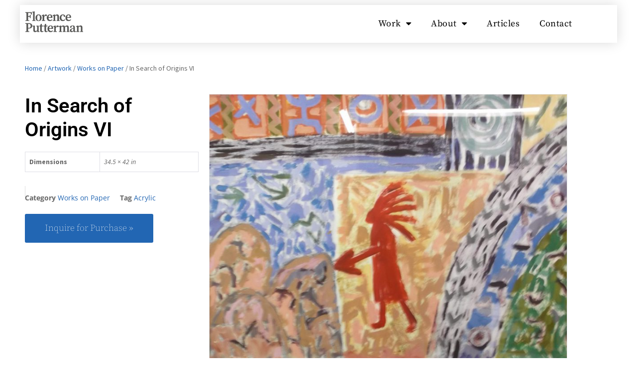

--- FILE ---
content_type: text/html; charset=UTF-8
request_url: https://florenceputterman.com/artwork/works-on-paper/in-search-of-origins-vi/
body_size: 18139
content:
<!doctype html>

<html lang="en-US">

<head>
	<meta charset="UTF-8">
	<meta http-equiv="X-UA-Compatible" content="IE=edge" />
	<meta name="viewport" content="width=device-width, initial-scale=1.0, maximum-scale=1, user-scalable=0"/>
	<link rel="profile" href="http://gmpg.org/xfn/11">
	<link rel="pingback" href="https://florenceputterman.com/xmlrpc.php">
	<meta name='robots' content='index, follow, max-image-preview:large, max-snippet:-1, max-video-preview:-1' />
	<style>img:is([sizes="auto" i], [sizes^="auto," i]) { contain-intrinsic-size: 3000px 1500px }</style>
	
	<!-- This site is optimized with the Yoast SEO plugin v26.7 - https://yoast.com/wordpress/plugins/seo/ -->
	<title>Artwork - Florence Putterman</title>
	<link rel="canonical" href="https://florenceputterman.com/artwork/works-on-paper/in-search-of-origins-vi/" />
	<meta property="og:locale" content="en_US" />
	<meta property="og:type" content="article" />
	<meta property="og:title" content="Artwork - Florence Putterman" />
	<meta property="og:url" content="https://florenceputterman.com/artwork/works-on-paper/in-search-of-origins-vi/" />
	<meta property="og:site_name" content="Florence Putterman" />
	<meta property="article:publisher" content="https://www.facebook.com/profile.php?id=1441916974" />
	<meta property="article:modified_time" content="2018-10-24T23:06:06+00:00" />
	<meta property="og:image" content="https://secureservercdn.net/45.40.152.13/24z.3c4.myftpupload.com/wp-content/uploads/DSCF2920_P-2162_In_Search_of_Origins_VI_Acrylic_on_Paper_34.5X42-e1545263447135.jpg?time=1638284502" />
	<meta property="og:image:width" content="1694" />
	<meta property="og:image:height" content="1259" />
	<meta property="og:image:type" content="image/jpeg" />
	<meta name="twitter:card" content="summary_large_image" />
	<meta name="twitter:site" content="@floputterman" />
	<script type="application/ld+json" class="yoast-schema-graph">{"@context":"https://schema.org","@graph":[{"@type":"WebPage","@id":"https://florenceputterman.com/artwork/works-on-paper/in-search-of-origins-vi/","url":"https://florenceputterman.com/artwork/works-on-paper/in-search-of-origins-vi/","name":"Artwork - Florence Putterman","isPartOf":{"@id":"https://florenceputterman.com/#website"},"primaryImageOfPage":{"@id":"https://florenceputterman.com/artwork/works-on-paper/in-search-of-origins-vi/#primaryimage"},"image":{"@id":"https://florenceputterman.com/artwork/works-on-paper/in-search-of-origins-vi/#primaryimage"},"thumbnailUrl":"https://florenceputterman.com/wp-content/uploads/DSCF2920_P-2162_In_Search_of_Origins_VI_Acrylic_on_Paper_34.5X42-e1545263447135.jpg","datePublished":"2018-10-24T23:06:03+00:00","dateModified":"2018-10-24T23:06:06+00:00","breadcrumb":{"@id":"https://florenceputterman.com/artwork/works-on-paper/in-search-of-origins-vi/#breadcrumb"},"inLanguage":"en-US","potentialAction":[{"@type":"ReadAction","target":["https://florenceputterman.com/artwork/works-on-paper/in-search-of-origins-vi/"]}]},{"@type":"ImageObject","inLanguage":"en-US","@id":"https://florenceputterman.com/artwork/works-on-paper/in-search-of-origins-vi/#primaryimage","url":"https://florenceputterman.com/wp-content/uploads/DSCF2920_P-2162_In_Search_of_Origins_VI_Acrylic_on_Paper_34.5X42-e1545263447135.jpg","contentUrl":"https://florenceputterman.com/wp-content/uploads/DSCF2920_P-2162_In_Search_of_Origins_VI_Acrylic_on_Paper_34.5X42-e1545263447135.jpg","width":1694,"height":1259},{"@type":"BreadcrumbList","@id":"https://florenceputterman.com/artwork/works-on-paper/in-search-of-origins-vi/#breadcrumb","itemListElement":[{"@type":"ListItem","position":1,"name":"Home","item":"https://florenceputterman.com/"},{"@type":"ListItem","position":2,"name":"Artwork","item":"https://florenceputterman.com/artwork/"},{"@type":"ListItem","position":3,"name":"In Search of Origins VI"}]},{"@type":"WebSite","@id":"https://florenceputterman.com/#website","url":"https://florenceputterman.com/","name":"Florence Putterman","description":"Artist","potentialAction":[{"@type":"SearchAction","target":{"@type":"EntryPoint","urlTemplate":"https://florenceputterman.com/?s={search_term_string}"},"query-input":{"@type":"PropertyValueSpecification","valueRequired":true,"valueName":"search_term_string"}}],"inLanguage":"en-US"}]}</script>
	<!-- / Yoast SEO plugin. -->


<link rel='dns-prefetch' href='//collect.commerce.godaddy.com' />
<link rel="alternate" type="application/rss+xml" title="Florence Putterman &raquo; Feed" href="https://florenceputterman.com/feed/" />
<link rel="alternate" type="application/rss+xml" title="Florence Putterman &raquo; Comments Feed" href="https://florenceputterman.com/comments/feed/" />
		<style class="wpbf-google-fonts">@font-face{font-family:'Open Sans';font-style:normal;font-weight:700;font-stretch:100%;font-display:swap;src:url(https://florenceputterman.com/wp-content/fonts/open-sans/memSYaGs126MiZpBA-UvWbX2vVnXBbObj2OVZyOOSr4dVJWUgsg-1x4taVIGxA.woff2) format('woff2');unicode-range:U+0460-052F,U+1C80-1C88,U+20B4,U+2DE0-2DFF,U+A640-A69F,U+FE2E-FE2F;}@font-face{font-family:'Open Sans';font-style:normal;font-weight:700;font-stretch:100%;font-display:swap;src:url(https://florenceputterman.com/wp-content/fonts/open-sans/memSYaGs126MiZpBA-UvWbX2vVnXBbObj2OVZyOOSr4dVJWUgsg-1x4kaVIGxA.woff2) format('woff2');unicode-range:U+0301,U+0400-045F,U+0490-0491,U+04B0-04B1,U+2116;}@font-face{font-family:'Open Sans';font-style:normal;font-weight:700;font-stretch:100%;font-display:swap;src:url(https://florenceputterman.com/wp-content/fonts/open-sans/memSYaGs126MiZpBA-UvWbX2vVnXBbObj2OVZyOOSr4dVJWUgsg-1x4saVIGxA.woff2) format('woff2');unicode-range:U+1F00-1FFF;}@font-face{font-family:'Open Sans';font-style:normal;font-weight:700;font-stretch:100%;font-display:swap;src:url(https://florenceputterman.com/wp-content/fonts/open-sans/memSYaGs126MiZpBA-UvWbX2vVnXBbObj2OVZyOOSr4dVJWUgsg-1x4jaVIGxA.woff2) format('woff2');unicode-range:U+0370-0377,U+037A-037F,U+0384-038A,U+038C,U+038E-03A1,U+03A3-03FF;}@font-face{font-family:'Open Sans';font-style:normal;font-weight:700;font-stretch:100%;font-display:swap;src:url(https://florenceputterman.com/wp-content/fonts/open-sans/memSYaGs126MiZpBA-UvWbX2vVnXBbObj2OVZyOOSr4dVJWUgsg-1x4iaVIGxA.woff2) format('woff2');unicode-range:U+0590-05FF,U+200C-2010,U+20AA,U+25CC,U+FB1D-FB4F;}@font-face{font-family:'Open Sans';font-style:normal;font-weight:700;font-stretch:100%;font-display:swap;src:url(https://florenceputterman.com/wp-content/fonts/open-sans/memSYaGs126MiZpBA-UvWbX2vVnXBbObj2OVZyOOSr4dVJWUgsg-1x5caVIGxA.woff2) format('woff2');unicode-range:U+0302-0303,U+0305,U+0307-0308,U+0330,U+0391-03A1,U+03A3-03A9,U+03B1-03C9,U+03D1,U+03D5-03D6,U+03F0-03F1,U+03F4-03F5,U+2034-2037,U+2057,U+20D0-20DC,U+20E1,U+20E5-20EF,U+2102,U+210A-210E,U+2110-2112,U+2115,U+2119-211D,U+2124,U+2128,U+212C-212D,U+212F-2131,U+2133-2138,U+213C-2140,U+2145-2149,U+2190,U+2192,U+2194-21AE,U+21B0-21E5,U+21F1-21F2,U+21F4-2211,U+2213-2214,U+2216-22FF,U+2308-230B,U+2310,U+2319,U+231C-2321,U+2336-237A,U+237C,U+2395,U+239B-23B6,U+23D0,U+23DC-23E1,U+2474-2475,U+25AF,U+25B3,U+25B7,U+25BD,U+25C1,U+25CA,U+25CC,U+25FB,U+266D-266F,U+27C0-27FF,U+2900-2AFF,U+2B0E-2B11,U+2B30-2B4C,U+2BFE,U+FF5B,U+FF5D,U+1D400-1D7FF,U+1EE00-1EEFF;}@font-face{font-family:'Open Sans';font-style:normal;font-weight:700;font-stretch:100%;font-display:swap;src:url(https://florenceputterman.com/wp-content/fonts/open-sans/memSYaGs126MiZpBA-UvWbX2vVnXBbObj2OVZyOOSr4dVJWUgsg-1x5OaVIGxA.woff2) format('woff2');unicode-range:U+0001-000C,U+000E-001F,U+007F-009F,U+20DD-20E0,U+20E2-20E4,U+2150-218F,U+2190,U+2192,U+2194-2199,U+21AF,U+21E6-21F0,U+21F3,U+2218-2219,U+2299,U+22C4-22C6,U+2300-243F,U+2440-244A,U+2460-24FF,U+25A0-27BF,U+2800-28FF,U+2921-2922,U+2981,U+29BF,U+29EB,U+2B00-2BFF,U+4DC0-4DFF,U+FFF9-FFFB,U+10140-1018E,U+10190-1019C,U+101A0,U+101D0-101FD,U+102E0-102FB,U+10E60-10E7E,U+1D2C0-1D2D3,U+1D2E0-1D37F,U+1F000-1F0FF,U+1F100-1F1AD,U+1F1E6-1F1FF,U+1F30D-1F30F,U+1F315,U+1F31C,U+1F31E,U+1F320-1F32C,U+1F336,U+1F378,U+1F37D,U+1F382,U+1F393-1F39F,U+1F3A7-1F3A8,U+1F3AC-1F3AF,U+1F3C2,U+1F3C4-1F3C6,U+1F3CA-1F3CE,U+1F3D4-1F3E0,U+1F3ED,U+1F3F1-1F3F3,U+1F3F5-1F3F7,U+1F408,U+1F415,U+1F41F,U+1F426,U+1F43F,U+1F441-1F442,U+1F444,U+1F446-1F449,U+1F44C-1F44E,U+1F453,U+1F46A,U+1F47D,U+1F4A3,U+1F4B0,U+1F4B3,U+1F4B9,U+1F4BB,U+1F4BF,U+1F4C8-1F4CB,U+1F4D6,U+1F4DA,U+1F4DF,U+1F4E3-1F4E6,U+1F4EA-1F4ED,U+1F4F7,U+1F4F9-1F4FB,U+1F4FD-1F4FE,U+1F503,U+1F507-1F50B,U+1F50D,U+1F512-1F513,U+1F53E-1F54A,U+1F54F-1F5FA,U+1F610,U+1F650-1F67F,U+1F687,U+1F68D,U+1F691,U+1F694,U+1F698,U+1F6AD,U+1F6B2,U+1F6B9-1F6BA,U+1F6BC,U+1F6C6-1F6CF,U+1F6D3-1F6D7,U+1F6E0-1F6EA,U+1F6F0-1F6F3,U+1F6F7-1F6FC,U+1F700-1F7FF,U+1F800-1F80B,U+1F810-1F847,U+1F850-1F859,U+1F860-1F887,U+1F890-1F8AD,U+1F8B0-1F8B1,U+1F900-1F90B,U+1F93B,U+1F946,U+1F984,U+1F996,U+1F9E9,U+1FA00-1FA6F,U+1FA70-1FA7C,U+1FA80-1FA88,U+1FA90-1FABD,U+1FABF-1FAC5,U+1FACE-1FADB,U+1FAE0-1FAE8,U+1FAF0-1FAF8,U+1FB00-1FBFF;}@font-face{font-family:'Open Sans';font-style:normal;font-weight:700;font-stretch:100%;font-display:swap;src:url(https://florenceputterman.com/wp-content/fonts/open-sans/memSYaGs126MiZpBA-UvWbX2vVnXBbObj2OVZyOOSr4dVJWUgsg-1x4vaVIGxA.woff2) format('woff2');unicode-range:U+0102-0103,U+0110-0111,U+0128-0129,U+0168-0169,U+01A0-01A1,U+01AF-01B0,U+0300-0301,U+0303-0304,U+0308-0309,U+0323,U+0329,U+1EA0-1EF9,U+20AB;}@font-face{font-family:'Open Sans';font-style:normal;font-weight:700;font-stretch:100%;font-display:swap;src:url(https://florenceputterman.com/wp-content/fonts/open-sans/memSYaGs126MiZpBA-UvWbX2vVnXBbObj2OVZyOOSr4dVJWUgsg-1x4uaVIGxA.woff2) format('woff2');unicode-range:U+0100-02AF,U+0304,U+0308,U+0329,U+1E00-1E9F,U+1EF2-1EFF,U+2020,U+20A0-20AB,U+20AD-20C0,U+2113,U+2C60-2C7F,U+A720-A7FF;}@font-face{font-family:'Open Sans';font-style:normal;font-weight:700;font-stretch:100%;font-display:swap;src:url(https://florenceputterman.com/wp-content/fonts/open-sans/memSYaGs126MiZpBA-UvWbX2vVnXBbObj2OVZyOOSr4dVJWUgsg-1x4gaVI.woff2) format('woff2');unicode-range:U+0000-00FF,U+0131,U+0152-0153,U+02BB-02BC,U+02C6,U+02DA,U+02DC,U+0304,U+0308,U+0329,U+2000-206F,U+2074,U+20AC,U+2122,U+2191,U+2193,U+2212,U+2215,U+FEFF,U+FFFD;}</style>
		<script>
window._wpemojiSettings = {"baseUrl":"https:\/\/s.w.org\/images\/core\/emoji\/16.0.1\/72x72\/","ext":".png","svgUrl":"https:\/\/s.w.org\/images\/core\/emoji\/16.0.1\/svg\/","svgExt":".svg","source":{"concatemoji":"https:\/\/florenceputterman.com\/wp-includes\/js\/wp-emoji-release.min.js?ver=6.8.3"}};
/*! This file is auto-generated */
!function(s,n){var o,i,e;function c(e){try{var t={supportTests:e,timestamp:(new Date).valueOf()};sessionStorage.setItem(o,JSON.stringify(t))}catch(e){}}function p(e,t,n){e.clearRect(0,0,e.canvas.width,e.canvas.height),e.fillText(t,0,0);var t=new Uint32Array(e.getImageData(0,0,e.canvas.width,e.canvas.height).data),a=(e.clearRect(0,0,e.canvas.width,e.canvas.height),e.fillText(n,0,0),new Uint32Array(e.getImageData(0,0,e.canvas.width,e.canvas.height).data));return t.every(function(e,t){return e===a[t]})}function u(e,t){e.clearRect(0,0,e.canvas.width,e.canvas.height),e.fillText(t,0,0);for(var n=e.getImageData(16,16,1,1),a=0;a<n.data.length;a++)if(0!==n.data[a])return!1;return!0}function f(e,t,n,a){switch(t){case"flag":return n(e,"\ud83c\udff3\ufe0f\u200d\u26a7\ufe0f","\ud83c\udff3\ufe0f\u200b\u26a7\ufe0f")?!1:!n(e,"\ud83c\udde8\ud83c\uddf6","\ud83c\udde8\u200b\ud83c\uddf6")&&!n(e,"\ud83c\udff4\udb40\udc67\udb40\udc62\udb40\udc65\udb40\udc6e\udb40\udc67\udb40\udc7f","\ud83c\udff4\u200b\udb40\udc67\u200b\udb40\udc62\u200b\udb40\udc65\u200b\udb40\udc6e\u200b\udb40\udc67\u200b\udb40\udc7f");case"emoji":return!a(e,"\ud83e\udedf")}return!1}function g(e,t,n,a){var r="undefined"!=typeof WorkerGlobalScope&&self instanceof WorkerGlobalScope?new OffscreenCanvas(300,150):s.createElement("canvas"),o=r.getContext("2d",{willReadFrequently:!0}),i=(o.textBaseline="top",o.font="600 32px Arial",{});return e.forEach(function(e){i[e]=t(o,e,n,a)}),i}function t(e){var t=s.createElement("script");t.src=e,t.defer=!0,s.head.appendChild(t)}"undefined"!=typeof Promise&&(o="wpEmojiSettingsSupports",i=["flag","emoji"],n.supports={everything:!0,everythingExceptFlag:!0},e=new Promise(function(e){s.addEventListener("DOMContentLoaded",e,{once:!0})}),new Promise(function(t){var n=function(){try{var e=JSON.parse(sessionStorage.getItem(o));if("object"==typeof e&&"number"==typeof e.timestamp&&(new Date).valueOf()<e.timestamp+604800&&"object"==typeof e.supportTests)return e.supportTests}catch(e){}return null}();if(!n){if("undefined"!=typeof Worker&&"undefined"!=typeof OffscreenCanvas&&"undefined"!=typeof URL&&URL.createObjectURL&&"undefined"!=typeof Blob)try{var e="postMessage("+g.toString()+"("+[JSON.stringify(i),f.toString(),p.toString(),u.toString()].join(",")+"));",a=new Blob([e],{type:"text/javascript"}),r=new Worker(URL.createObjectURL(a),{name:"wpTestEmojiSupports"});return void(r.onmessage=function(e){c(n=e.data),r.terminate(),t(n)})}catch(e){}c(n=g(i,f,p,u))}t(n)}).then(function(e){for(var t in e)n.supports[t]=e[t],n.supports.everything=n.supports.everything&&n.supports[t],"flag"!==t&&(n.supports.everythingExceptFlag=n.supports.everythingExceptFlag&&n.supports[t]);n.supports.everythingExceptFlag=n.supports.everythingExceptFlag&&!n.supports.flag,n.DOMReady=!1,n.readyCallback=function(){n.DOMReady=!0}}).then(function(){return e}).then(function(){var e;n.supports.everything||(n.readyCallback(),(e=n.source||{}).concatemoji?t(e.concatemoji):e.wpemoji&&e.twemoji&&(t(e.twemoji),t(e.wpemoji)))}))}((window,document),window._wpemojiSettings);
</script>
<link rel='stylesheet' id='stripe-main-styles-css' href='https://florenceputterman.com/wp-content/mu-plugins/vendor/godaddy/mwc-core/assets/css/stripe-settings.css' media='all' />
<link rel='stylesheet' id='godaddy-payments-payinperson-main-styles-css' href='https://florenceputterman.com/wp-content/mu-plugins/vendor/godaddy/mwc-core/assets/css/pay-in-person-method.css' media='all' />
<style id='wp-emoji-styles-inline-css'>

	img.wp-smiley, img.emoji {
		display: inline !important;
		border: none !important;
		box-shadow: none !important;
		height: 1em !important;
		width: 1em !important;
		margin: 0 0.07em !important;
		vertical-align: -0.1em !important;
		background: none !important;
		padding: 0 !important;
	}
</style>
<link rel='stylesheet' id='wp-block-library-css' href='https://florenceputterman.com/wp-includes/css/dist/block-library/style.min.css?ver=6.8.3' media='all' />
<style id='global-styles-inline-css'>
:root{--wp--preset--aspect-ratio--square: 1;--wp--preset--aspect-ratio--4-3: 4/3;--wp--preset--aspect-ratio--3-4: 3/4;--wp--preset--aspect-ratio--3-2: 3/2;--wp--preset--aspect-ratio--2-3: 2/3;--wp--preset--aspect-ratio--16-9: 16/9;--wp--preset--aspect-ratio--9-16: 9/16;--wp--preset--color--black: #000000;--wp--preset--color--cyan-bluish-gray: #abb8c3;--wp--preset--color--white: #ffffff;--wp--preset--color--pale-pink: #f78da7;--wp--preset--color--vivid-red: #cf2e2e;--wp--preset--color--luminous-vivid-orange: #ff6900;--wp--preset--color--luminous-vivid-amber: #fcb900;--wp--preset--color--light-green-cyan: #7bdcb5;--wp--preset--color--vivid-green-cyan: #00d084;--wp--preset--color--pale-cyan-blue: #8ed1fc;--wp--preset--color--vivid-cyan-blue: #0693e3;--wp--preset--color--vivid-purple: #9b51e0;--wp--preset--gradient--vivid-cyan-blue-to-vivid-purple: linear-gradient(135deg,rgba(6,147,227,1) 0%,rgb(155,81,224) 100%);--wp--preset--gradient--light-green-cyan-to-vivid-green-cyan: linear-gradient(135deg,rgb(122,220,180) 0%,rgb(0,208,130) 100%);--wp--preset--gradient--luminous-vivid-amber-to-luminous-vivid-orange: linear-gradient(135deg,rgba(252,185,0,1) 0%,rgba(255,105,0,1) 100%);--wp--preset--gradient--luminous-vivid-orange-to-vivid-red: linear-gradient(135deg,rgba(255,105,0,1) 0%,rgb(207,46,46) 100%);--wp--preset--gradient--very-light-gray-to-cyan-bluish-gray: linear-gradient(135deg,rgb(238,238,238) 0%,rgb(169,184,195) 100%);--wp--preset--gradient--cool-to-warm-spectrum: linear-gradient(135deg,rgb(74,234,220) 0%,rgb(151,120,209) 20%,rgb(207,42,186) 40%,rgb(238,44,130) 60%,rgb(251,105,98) 80%,rgb(254,248,76) 100%);--wp--preset--gradient--blush-light-purple: linear-gradient(135deg,rgb(255,206,236) 0%,rgb(152,150,240) 100%);--wp--preset--gradient--blush-bordeaux: linear-gradient(135deg,rgb(254,205,165) 0%,rgb(254,45,45) 50%,rgb(107,0,62) 100%);--wp--preset--gradient--luminous-dusk: linear-gradient(135deg,rgb(255,203,112) 0%,rgb(199,81,192) 50%,rgb(65,88,208) 100%);--wp--preset--gradient--pale-ocean: linear-gradient(135deg,rgb(255,245,203) 0%,rgb(182,227,212) 50%,rgb(51,167,181) 100%);--wp--preset--gradient--electric-grass: linear-gradient(135deg,rgb(202,248,128) 0%,rgb(113,206,126) 100%);--wp--preset--gradient--midnight: linear-gradient(135deg,rgb(2,3,129) 0%,rgb(40,116,252) 100%);--wp--preset--font-size--small: 14px;--wp--preset--font-size--medium: 20px;--wp--preset--font-size--large: 20px;--wp--preset--font-size--x-large: 42px;--wp--preset--font-size--tiny: 12px;--wp--preset--font-size--regular: 16px;--wp--preset--font-size--larger: 32px;--wp--preset--font-size--extra: 44px;--wp--preset--spacing--20: 0.44rem;--wp--preset--spacing--30: 0.67rem;--wp--preset--spacing--40: 1rem;--wp--preset--spacing--50: 1.5rem;--wp--preset--spacing--60: 2.25rem;--wp--preset--spacing--70: 3.38rem;--wp--preset--spacing--80: 5.06rem;--wp--preset--shadow--natural: 6px 6px 9px rgba(0, 0, 0, 0.2);--wp--preset--shadow--deep: 12px 12px 50px rgba(0, 0, 0, 0.4);--wp--preset--shadow--sharp: 6px 6px 0px rgba(0, 0, 0, 0.2);--wp--preset--shadow--outlined: 6px 6px 0px -3px rgba(255, 255, 255, 1), 6px 6px rgba(0, 0, 0, 1);--wp--preset--shadow--crisp: 6px 6px 0px rgba(0, 0, 0, 1);}:root { --wp--style--global--content-size: 1000px;--wp--style--global--wide-size: 1400px; }:where(body) { margin: 0; }.wp-site-blocks > .alignleft { float: left; margin-right: 2em; }.wp-site-blocks > .alignright { float: right; margin-left: 2em; }.wp-site-blocks > .aligncenter { justify-content: center; margin-left: auto; margin-right: auto; }:where(.wp-site-blocks) > * { margin-block-start: 24px; margin-block-end: 0; }:where(.wp-site-blocks) > :first-child { margin-block-start: 0; }:where(.wp-site-blocks) > :last-child { margin-block-end: 0; }:root { --wp--style--block-gap: 24px; }:root :where(.is-layout-flow) > :first-child{margin-block-start: 0;}:root :where(.is-layout-flow) > :last-child{margin-block-end: 0;}:root :where(.is-layout-flow) > *{margin-block-start: 24px;margin-block-end: 0;}:root :where(.is-layout-constrained) > :first-child{margin-block-start: 0;}:root :where(.is-layout-constrained) > :last-child{margin-block-end: 0;}:root :where(.is-layout-constrained) > *{margin-block-start: 24px;margin-block-end: 0;}:root :where(.is-layout-flex){gap: 24px;}:root :where(.is-layout-grid){gap: 24px;}.is-layout-flow > .alignleft{float: left;margin-inline-start: 0;margin-inline-end: 2em;}.is-layout-flow > .alignright{float: right;margin-inline-start: 2em;margin-inline-end: 0;}.is-layout-flow > .aligncenter{margin-left: auto !important;margin-right: auto !important;}.is-layout-constrained > .alignleft{float: left;margin-inline-start: 0;margin-inline-end: 2em;}.is-layout-constrained > .alignright{float: right;margin-inline-start: 2em;margin-inline-end: 0;}.is-layout-constrained > .aligncenter{margin-left: auto !important;margin-right: auto !important;}.is-layout-constrained > :where(:not(.alignleft):not(.alignright):not(.alignfull)){max-width: var(--wp--style--global--content-size);margin-left: auto !important;margin-right: auto !important;}.is-layout-constrained > .alignwide{max-width: var(--wp--style--global--wide-size);}body .is-layout-flex{display: flex;}.is-layout-flex{flex-wrap: wrap;align-items: center;}.is-layout-flex > :is(*, div){margin: 0;}body .is-layout-grid{display: grid;}.is-layout-grid > :is(*, div){margin: 0;}body{padding-top: 0px;padding-right: 0px;padding-bottom: 0px;padding-left: 0px;}a:where(:not(.wp-element-button)){text-decoration: underline;}:root :where(.wp-element-button, .wp-block-button__link){background-color: #32373c;border-width: 0;color: #fff;font-family: inherit;font-size: inherit;line-height: inherit;padding: calc(0.667em + 2px) calc(1.333em + 2px);text-decoration: none;}.has-black-color{color: var(--wp--preset--color--black) !important;}.has-cyan-bluish-gray-color{color: var(--wp--preset--color--cyan-bluish-gray) !important;}.has-white-color{color: var(--wp--preset--color--white) !important;}.has-pale-pink-color{color: var(--wp--preset--color--pale-pink) !important;}.has-vivid-red-color{color: var(--wp--preset--color--vivid-red) !important;}.has-luminous-vivid-orange-color{color: var(--wp--preset--color--luminous-vivid-orange) !important;}.has-luminous-vivid-amber-color{color: var(--wp--preset--color--luminous-vivid-amber) !important;}.has-light-green-cyan-color{color: var(--wp--preset--color--light-green-cyan) !important;}.has-vivid-green-cyan-color{color: var(--wp--preset--color--vivid-green-cyan) !important;}.has-pale-cyan-blue-color{color: var(--wp--preset--color--pale-cyan-blue) !important;}.has-vivid-cyan-blue-color{color: var(--wp--preset--color--vivid-cyan-blue) !important;}.has-vivid-purple-color{color: var(--wp--preset--color--vivid-purple) !important;}.has-black-background-color{background-color: var(--wp--preset--color--black) !important;}.has-cyan-bluish-gray-background-color{background-color: var(--wp--preset--color--cyan-bluish-gray) !important;}.has-white-background-color{background-color: var(--wp--preset--color--white) !important;}.has-pale-pink-background-color{background-color: var(--wp--preset--color--pale-pink) !important;}.has-vivid-red-background-color{background-color: var(--wp--preset--color--vivid-red) !important;}.has-luminous-vivid-orange-background-color{background-color: var(--wp--preset--color--luminous-vivid-orange) !important;}.has-luminous-vivid-amber-background-color{background-color: var(--wp--preset--color--luminous-vivid-amber) !important;}.has-light-green-cyan-background-color{background-color: var(--wp--preset--color--light-green-cyan) !important;}.has-vivid-green-cyan-background-color{background-color: var(--wp--preset--color--vivid-green-cyan) !important;}.has-pale-cyan-blue-background-color{background-color: var(--wp--preset--color--pale-cyan-blue) !important;}.has-vivid-cyan-blue-background-color{background-color: var(--wp--preset--color--vivid-cyan-blue) !important;}.has-vivid-purple-background-color{background-color: var(--wp--preset--color--vivid-purple) !important;}.has-black-border-color{border-color: var(--wp--preset--color--black) !important;}.has-cyan-bluish-gray-border-color{border-color: var(--wp--preset--color--cyan-bluish-gray) !important;}.has-white-border-color{border-color: var(--wp--preset--color--white) !important;}.has-pale-pink-border-color{border-color: var(--wp--preset--color--pale-pink) !important;}.has-vivid-red-border-color{border-color: var(--wp--preset--color--vivid-red) !important;}.has-luminous-vivid-orange-border-color{border-color: var(--wp--preset--color--luminous-vivid-orange) !important;}.has-luminous-vivid-amber-border-color{border-color: var(--wp--preset--color--luminous-vivid-amber) !important;}.has-light-green-cyan-border-color{border-color: var(--wp--preset--color--light-green-cyan) !important;}.has-vivid-green-cyan-border-color{border-color: var(--wp--preset--color--vivid-green-cyan) !important;}.has-pale-cyan-blue-border-color{border-color: var(--wp--preset--color--pale-cyan-blue) !important;}.has-vivid-cyan-blue-border-color{border-color: var(--wp--preset--color--vivid-cyan-blue) !important;}.has-vivid-purple-border-color{border-color: var(--wp--preset--color--vivid-purple) !important;}.has-vivid-cyan-blue-to-vivid-purple-gradient-background{background: var(--wp--preset--gradient--vivid-cyan-blue-to-vivid-purple) !important;}.has-light-green-cyan-to-vivid-green-cyan-gradient-background{background: var(--wp--preset--gradient--light-green-cyan-to-vivid-green-cyan) !important;}.has-luminous-vivid-amber-to-luminous-vivid-orange-gradient-background{background: var(--wp--preset--gradient--luminous-vivid-amber-to-luminous-vivid-orange) !important;}.has-luminous-vivid-orange-to-vivid-red-gradient-background{background: var(--wp--preset--gradient--luminous-vivid-orange-to-vivid-red) !important;}.has-very-light-gray-to-cyan-bluish-gray-gradient-background{background: var(--wp--preset--gradient--very-light-gray-to-cyan-bluish-gray) !important;}.has-cool-to-warm-spectrum-gradient-background{background: var(--wp--preset--gradient--cool-to-warm-spectrum) !important;}.has-blush-light-purple-gradient-background{background: var(--wp--preset--gradient--blush-light-purple) !important;}.has-blush-bordeaux-gradient-background{background: var(--wp--preset--gradient--blush-bordeaux) !important;}.has-luminous-dusk-gradient-background{background: var(--wp--preset--gradient--luminous-dusk) !important;}.has-pale-ocean-gradient-background{background: var(--wp--preset--gradient--pale-ocean) !important;}.has-electric-grass-gradient-background{background: var(--wp--preset--gradient--electric-grass) !important;}.has-midnight-gradient-background{background: var(--wp--preset--gradient--midnight) !important;}.has-small-font-size{font-size: var(--wp--preset--font-size--small) !important;}.has-medium-font-size{font-size: var(--wp--preset--font-size--medium) !important;}.has-large-font-size{font-size: var(--wp--preset--font-size--large) !important;}.has-x-large-font-size{font-size: var(--wp--preset--font-size--x-large) !important;}.has-tiny-font-size{font-size: var(--wp--preset--font-size--tiny) !important;}.has-regular-font-size{font-size: var(--wp--preset--font-size--regular) !important;}.has-larger-font-size{font-size: var(--wp--preset--font-size--larger) !important;}.has-extra-font-size{font-size: var(--wp--preset--font-size--extra) !important;}
:root :where(.wp-block-pullquote){font-size: 1.5em;line-height: 1.6;}
</style>
<link rel='stylesheet' id='photoswipe-css' href='https://florenceputterman.com/wp-content/plugins/woocommerce/assets/css/photoswipe/photoswipe.min.css?ver=10.4.3' media='all' />
<link rel='stylesheet' id='photoswipe-default-skin-css' href='https://florenceputterman.com/wp-content/plugins/woocommerce/assets/css/photoswipe/default-skin/default-skin.min.css?ver=10.4.3' media='all' />
<style id='woocommerce-inline-inline-css'>
.woocommerce form .form-row .required { visibility: visible; }
</style>
<link rel='stylesheet' id='orbisius_ct_page_builder_framework_child_theme_parent_style-css' href='https://florenceputterman.com/wp-content/themes/page-builder-framework/style.css?ver=2.11.8' media='all' />
<link rel='stylesheet' id='orbisius_ct_page_builder_framework_child_theme_parent_style_child_style-css' href='https://florenceputterman.com/wp-content/themes/page-builder-framework-child-theme/style.css?ver=1.7.6' media='all' />
<link rel='stylesheet' id='wpbf-icon-font-css' href='https://florenceputterman.com/wp-content/themes/page-builder-framework/css/min/iconfont-min.css?ver=2.11.8' media='all' />
<link rel='stylesheet' id='wpbf-style-css' href='https://florenceputterman.com/wp-content/themes/page-builder-framework/css/min/style-min.css?ver=2.11.8' media='all' />
<link rel='stylesheet' id='wpbf-responsive-css' href='https://florenceputterman.com/wp-content/themes/page-builder-framework/css/min/responsive-min.css?ver=2.11.8' media='all' />
<link rel='stylesheet' id='wpbf-woocommerce-layout-css' href='https://florenceputterman.com/wp-content/themes/page-builder-framework/css/min/woocommerce-layout-min.css?ver=2.11.8' media='all' />
<link rel='stylesheet' id='wpbf-woocommerce-css' href='https://florenceputterman.com/wp-content/themes/page-builder-framework/css/min/woocommerce-min.css?ver=2.11.8' media='all' />
<style id='wpbf-woocommerce-inline-css'>
body,button,input,optgroup,select,textarea,h1,h2,h3,h4,h5,h6{font-family:"Source Sans Pro";font-weight:400;font-style:normal;}body{color:#666666;}h1,h2,h3,h4,h5,h6{font-family:"Open Sans";font-weight:700;font-style:normal;}h2{font-family:"Open Sans";font-weight:700;font-style:normal;}h3{font-family:"Open Sans";font-weight:700;font-style:normal;}h4{font-family:"Open Sans";font-weight:700;font-style:normal;}h5{font-family:"Open Sans";font-weight:700;font-style:normal;}h6{font-family:"Open Sans";font-weight:700;font-style:normal;}.wpbf-page{max-width:1200px;margin:0 auto;margin-top:10px;margin-bottom:10px;background-color:#ffffff;}a{color:#2266b3;}.bypostauthor{border-color:#2266b3;}.wpbf-button-primary{background:#2266b3;}a:hover{color:rgba(34,102,179,0.75);}.wpbf-button-primary:hover{background:rgba(34,102,179,0.75);}.wpbf-menu > .current-menu-item > a{color:rgba(34,102,179,0.75)!important;}.wpbf-button,input[type="submit"]{background:#e10c32;color:#ffffff;}.wpbf-archive-content .wpbf-post{text-align:left;}p.demo_store,.woocommerce-store-notice{background:#2266b3;}.woocommerce-info:before,.woocommerce-info a{color:#2266b3;}.woocommerce-info a:hover{opacity:.8;}.woocommerce-info{border-top-color:#2266b3;}.wpbf-menu .wpbf-woo-menu-item .wpbf-woo-menu-item-count{background:#2266b3;}.wpbf-mobile-nav-wrapper .wpbf-woo-menu-item .wpbf-woo-menu-item-count{background:#2266b3;}.woocommerce-checkout .col2-set{width:53%;float:left;}.woocommerce-checkout .col2-set .col-1,.woocommerce-checkout .col2-set .col-2{float:none;width:100%;}#order_review_heading{float:right;width:42%;}.woocommerce-checkout-review-order{width:42%;float:right;}.woocommerce #payment #place_order,.woocommerce-page #payment #place_order{width:100%;}@media screen and (max-width:768px){.woocommerce-checkout .col2-set,#order_review_heading,.woocommerce-checkout-review-order{width:100%;float:none;}}
</style>
<link rel='stylesheet' id='wpbf-woocommerce-smallscreen-css' href='https://florenceputterman.com/wp-content/themes/page-builder-framework/css/min/woocommerce-smallscreen-min.css?ver=2.11.8' media='all' />
<link rel='stylesheet' id='elementor-frontend-css' href='https://florenceputterman.com/wp-content/plugins/elementor/assets/css/frontend.min.css?ver=3.34.1' media='all' />
<link rel='stylesheet' id='widget-image-css' href='https://florenceputterman.com/wp-content/plugins/elementor/assets/css/widget-image.min.css?ver=3.34.1' media='all' />
<link rel='stylesheet' id='widget-nav-menu-css' href='https://florenceputterman.com/wp-content/plugins/elementor-pro/assets/css/widget-nav-menu.min.css?ver=3.34.0' media='all' />
<link rel='stylesheet' id='e-sticky-css' href='https://florenceputterman.com/wp-content/plugins/elementor-pro/assets/css/modules/sticky.min.css?ver=3.34.0' media='all' />
<link rel='stylesheet' id='widget-heading-css' href='https://florenceputterman.com/wp-content/plugins/elementor/assets/css/widget-heading.min.css?ver=3.34.1' media='all' />
<link rel='stylesheet' id='widget-social-icons-css' href='https://florenceputterman.com/wp-content/plugins/elementor/assets/css/widget-social-icons.min.css?ver=3.34.1' media='all' />
<link rel='stylesheet' id='e-apple-webkit-css' href='https://florenceputterman.com/wp-content/plugins/elementor/assets/css/conditionals/apple-webkit.min.css?ver=3.34.1' media='all' />
<link rel='stylesheet' id='widget-woocommerce-product-additional-information-css' href='https://florenceputterman.com/wp-content/plugins/elementor-pro/assets/css/widget-woocommerce-product-additional-information.min.css?ver=3.34.0' media='all' />
<link rel='stylesheet' id='widget-woocommerce-product-meta-css' href='https://florenceputterman.com/wp-content/plugins/elementor-pro/assets/css/widget-woocommerce-product-meta.min.css?ver=3.34.0' media='all' />
<link rel='stylesheet' id='widget-woocommerce-product-images-css' href='https://florenceputterman.com/wp-content/plugins/elementor-pro/assets/css/widget-woocommerce-product-images.min.css?ver=3.34.0' media='all' />
<link rel='stylesheet' id='elementor-icons-css' href='https://florenceputterman.com/wp-content/plugins/elementor/assets/lib/eicons/css/elementor-icons.min.css?ver=5.45.0' media='all' />
<link rel='stylesheet' id='elementor-post-1889-css' href='https://florenceputterman.com/wp-content/uploads/elementor/css/post-1889.css?ver=1768408366' media='all' />
<link rel='stylesheet' id='font-awesome-css' href='https://florenceputterman.com/wp-content/plugins/elementor/assets/lib/font-awesome/css/font-awesome.min.css?ver=4.7.0' media='all' />
<link rel='stylesheet' id='elementor-post-41-css' href='https://florenceputterman.com/wp-content/uploads/elementor/css/post-41.css?ver=1768408366' media='all' />
<link rel='stylesheet' id='elementor-post-33-css' href='https://florenceputterman.com/wp-content/uploads/elementor/css/post-33.css?ver=1768408367' media='all' />
<link rel='stylesheet' id='elementor-post-581-css' href='https://florenceputterman.com/wp-content/uploads/elementor/css/post-581.css?ver=1768408649' media='all' />
<link rel='stylesheet' id='mwc-payments-payment-form-css' href='https://florenceputterman.com/wp-content/mu-plugins/vendor/godaddy/mwc-core/assets/css/payment-form.css' media='all' />
<link rel='stylesheet' id='elementor-gf-local-roboto-css' href='https://florenceputterman.com/wp-content/uploads/elementor/google-fonts/css/roboto.css?ver=1742260266' media='all' />
<link rel='stylesheet' id='elementor-gf-local-robotoslab-css' href='https://florenceputterman.com/wp-content/uploads/elementor/google-fonts/css/robotoslab.css?ver=1742260270' media='all' />
<link rel='stylesheet' id='elementor-gf-local-sourceserifpro-css' href='https://florenceputterman.com/wp-content/uploads/elementor/google-fonts/css/sourceserifpro.css?ver=1742260274' media='all' />
<link rel='stylesheet' id='elementor-gf-local-sourcesanspro-css' href='https://florenceputterman.com/wp-content/uploads/elementor/google-fonts/css/sourcesanspro.css?ver=1742260278' media='all' />
<link rel='stylesheet' id='elementor-gf-local-opensans-css' href='https://florenceputterman.com/wp-content/uploads/elementor/google-fonts/css/opensans.css?ver=1742261799' media='all' />
<!--n2css--><!--n2js--><script src="https://florenceputterman.com/wp-includes/js/jquery/jquery.min.js?ver=3.7.1" id="jquery-core-js"></script>
<script src="https://florenceputterman.com/wp-includes/js/jquery/jquery-migrate.min.js?ver=3.4.1" id="jquery-migrate-js"></script>
<script src="https://florenceputterman.com/wp-content/plugins/woocommerce/assets/js/jquery-blockui/jquery.blockUI.min.js?ver=2.7.0-wc.10.4.3" id="wc-jquery-blockui-js" defer data-wp-strategy="defer"></script>
<script id="wc-add-to-cart-js-extra">
var wc_add_to_cart_params = {"ajax_url":"\/wp-admin\/admin-ajax.php","wc_ajax_url":"\/?wc-ajax=%%endpoint%%","i18n_view_cart":"View cart","cart_url":"https:\/\/florenceputterman.com\/cart\/","is_cart":"","cart_redirect_after_add":"yes"};
</script>
<script src="https://florenceputterman.com/wp-content/plugins/woocommerce/assets/js/frontend/add-to-cart.min.js?ver=10.4.3" id="wc-add-to-cart-js" defer data-wp-strategy="defer"></script>
<script src="https://florenceputterman.com/wp-content/plugins/woocommerce/assets/js/zoom/jquery.zoom.min.js?ver=1.7.21-wc.10.4.3" id="wc-zoom-js" defer data-wp-strategy="defer"></script>
<script src="https://florenceputterman.com/wp-content/plugins/woocommerce/assets/js/flexslider/jquery.flexslider.min.js?ver=2.7.2-wc.10.4.3" id="wc-flexslider-js" defer data-wp-strategy="defer"></script>
<script src="https://florenceputterman.com/wp-content/plugins/woocommerce/assets/js/photoswipe/photoswipe.min.js?ver=4.1.1-wc.10.4.3" id="wc-photoswipe-js" defer data-wp-strategy="defer"></script>
<script src="https://florenceputterman.com/wp-content/plugins/woocommerce/assets/js/photoswipe/photoswipe-ui-default.min.js?ver=4.1.1-wc.10.4.3" id="wc-photoswipe-ui-default-js" defer data-wp-strategy="defer"></script>
<script id="wc-single-product-js-extra">
var wc_single_product_params = {"i18n_required_rating_text":"Please select a rating","i18n_rating_options":["1 of 5 stars","2 of 5 stars","3 of 5 stars","4 of 5 stars","5 of 5 stars"],"i18n_product_gallery_trigger_text":"View full-screen image gallery","review_rating_required":"yes","flexslider":{"rtl":false,"animation":"slide","smoothHeight":true,"directionNav":false,"controlNav":"thumbnails","slideshow":false,"animationSpeed":500,"animationLoop":false,"allowOneSlide":false},"zoom_enabled":"1","zoom_options":[],"photoswipe_enabled":"1","photoswipe_options":{"shareEl":false,"closeOnScroll":false,"history":false,"hideAnimationDuration":0,"showAnimationDuration":0},"flexslider_enabled":"1"};
</script>
<script src="https://florenceputterman.com/wp-content/plugins/woocommerce/assets/js/frontend/single-product.min.js?ver=10.4.3" id="wc-single-product-js" defer data-wp-strategy="defer"></script>
<script src="https://florenceputterman.com/wp-content/plugins/woocommerce/assets/js/js-cookie/js.cookie.min.js?ver=2.1.4-wc.10.4.3" id="wc-js-cookie-js" defer data-wp-strategy="defer"></script>
<script id="woocommerce-js-extra">
var woocommerce_params = {"ajax_url":"\/wp-admin\/admin-ajax.php","wc_ajax_url":"\/?wc-ajax=%%endpoint%%","i18n_password_show":"Show password","i18n_password_hide":"Hide password"};
</script>
<script src="https://florenceputterman.com/wp-content/plugins/woocommerce/assets/js/frontend/woocommerce.min.js?ver=10.4.3" id="woocommerce-js" defer data-wp-strategy="defer"></script>
<script src="https://collect.commerce.godaddy.com/sdk.js" id="poynt-collect-sdk-js"></script>
<script id="mwc-payments-poynt-payment-form-js-extra">
var poyntPaymentFormI18n = {"errorMessages":{"genericError":"An error occurred, please try again or try an alternate form of payment.","missingCardDetails":"Missing card details.","missingBillingDetails":"Missing billing details."}};
</script>
<script src="https://florenceputterman.com/wp-content/mu-plugins/vendor/godaddy/mwc-core/assets/js/payments/frontend/poynt.js" id="mwc-payments-poynt-payment-form-js"></script>
<link rel="https://api.w.org/" href="https://florenceputterman.com/wp-json/" /><link rel="alternate" title="JSON" type="application/json" href="https://florenceputterman.com/wp-json/wp/v2/product/1506" /><link rel="EditURI" type="application/rsd+xml" title="RSD" href="https://florenceputterman.com/xmlrpc.php?rsd" />
<link rel='shortlink' href='https://florenceputterman.com/?p=1506' />
<link rel="alternate" title="oEmbed (JSON)" type="application/json+oembed" href="https://florenceputterman.com/wp-json/oembed/1.0/embed?url=https%3A%2F%2Fflorenceputterman.com%2Fartwork%2Fworks-on-paper%2Fin-search-of-origins-vi%2F" />
<link rel="alternate" title="oEmbed (XML)" type="text/xml+oembed" href="https://florenceputterman.com/wp-json/oembed/1.0/embed?url=https%3A%2F%2Fflorenceputterman.com%2Fartwork%2Fworks-on-paper%2Fin-search-of-origins-vi%2F&#038;format=xml" />
<meta name="theme-color" content="#2266b3">	<noscript><style>.woocommerce-product-gallery{ opacity: 1 !important; }</style></noscript>
	<meta name="generator" content="Elementor 3.34.1; features: additional_custom_breakpoints; settings: css_print_method-external, google_font-enabled, font_display-auto">
<style>.recentcomments a{display:inline !important;padding:0 !important;margin:0 !important;}</style>			<style>
				.e-con.e-parent:nth-of-type(n+4):not(.e-lazyloaded):not(.e-no-lazyload),
				.e-con.e-parent:nth-of-type(n+4):not(.e-lazyloaded):not(.e-no-lazyload) * {
					background-image: none !important;
				}
				@media screen and (max-height: 1024px) {
					.e-con.e-parent:nth-of-type(n+3):not(.e-lazyloaded):not(.e-no-lazyload),
					.e-con.e-parent:nth-of-type(n+3):not(.e-lazyloaded):not(.e-no-lazyload) * {
						background-image: none !important;
					}
				}
				@media screen and (max-height: 640px) {
					.e-con.e-parent:nth-of-type(n+2):not(.e-lazyloaded):not(.e-no-lazyload),
					.e-con.e-parent:nth-of-type(n+2):not(.e-lazyloaded):not(.e-no-lazyload) * {
						background-image: none !important;
					}
				}
			</style>
			<link rel="icon" href="https://florenceputterman.com/wp-content/uploads/cropped-FP-Putterman-Favicon-32x32.png" sizes="32x32" />
<link rel="icon" href="https://florenceputterman.com/wp-content/uploads/cropped-FP-Putterman-Favicon-192x192.png" sizes="192x192" />
<link rel="apple-touch-icon" href="https://florenceputterman.com/wp-content/uploads/cropped-FP-Putterman-Favicon-180x180.png" />
<meta name="msapplication-TileImage" content="https://florenceputterman.com/wp-content/uploads/cropped-FP-Putterman-Favicon-270x270.png" />
		<style id="wp-custom-css">
			.woocommerce div.product .images, .woocommerce-page div.product .images {
pointer-events: none !important;
}

.woocommerce-product-gallery__trigger {
	display: none;
}

.woocommerce ul.products li.product .wpbf-woo-product-category { display: none;}

.elementor-widget-woocommerce-products.elementor-wc-products ul.products li.product .button { display: none; }

.elementor-widget-woocommerce-products.elementor-wc-products ul.products li.product .price { display: none; }

.woocommerce .cart .button { background-color: #2266b3 !important; } 

.woocommerce a.button.alt { background-color: #2266b3 !important; } 

.woocommerce a.button:hover, .woocommerce button.button:hover {
	background-color: grey !important;}


.woocommerce-message {
    border-top-color: #666666 !important;
}

.woocommerce a.button, .woocommerce button.button { background: #2266b3 !important; }		</style>
		<style id="wpbf-elementor-woocommerce-product-loop-fix">.products.elementor-grid { display:  flex }</style></head>

<body class="wp-singular product-template-default single single-product postid-1506 wp-custom-logo wp-theme-page-builder-framework wp-child-theme-page-builder-framework-child-theme theme-page-builder-framework woocommerce woocommerce-page woocommerce-no-js wpbf wpbf-boxed-layout wpbf-in-search-of-origins-vi wpbf-no-sidebar elementor-default elementor-template-full-width elementor-kit-1889 elementor-page-581" itemscope itemtype="http://schema.org/WebPage">
	<a class="screen-reader-text skip-link" href="#content" title="Skip to content">Skip to content</a>

	
	<div id="container" class="wpbf-page">

		
				<header data-elementor-type="header" data-elementor-id="41" class="elementor elementor-41 elementor-bc-flex-widget elementor-location-header" data-elementor-post-type="elementor_library">
					<section class="elementor-section elementor-top-section elementor-element elementor-element-79f8d39b elementor-section-content-middle elementor-section-boxed elementor-section-height-default elementor-section-height-default" data-id="79f8d39b" data-element_type="section" data-settings="{&quot;background_background&quot;:&quot;classic&quot;,&quot;sticky&quot;:&quot;yes&quot;,&quot;sticky_on&quot;:[&quot;desktop&quot;,&quot;tablet&quot;,&quot;mobile&quot;],&quot;sticky_offset&quot;:0,&quot;sticky_effects_offset&quot;:0,&quot;sticky_anchor_link_offset&quot;:0}">
						<div class="elementor-container elementor-column-gap-default">
					<div class="elementor-column elementor-col-50 elementor-top-column elementor-element elementor-element-918d137" data-id="918d137" data-element_type="column">
			<div class="elementor-widget-wrap elementor-element-populated">
						<div class="elementor-element elementor-element-6a8e3f9a elementor-widget elementor-widget-theme-site-logo elementor-widget-image" data-id="6a8e3f9a" data-element_type="widget" data-widget_type="theme-site-logo.default">
				<div class="elementor-widget-container">
											<a href="https://florenceputterman.com">
			<img width="2589" height="1178" src="https://florenceputterman.com/wp-content/uploads/putterman-logo-grey.png" class="attachment-full size-full wp-image-1671" alt="" srcset="https://florenceputterman.com/wp-content/uploads/putterman-logo-grey.png 2589w, https://florenceputterman.com/wp-content/uploads/putterman-logo-grey-800x364.png 800w, https://florenceputterman.com/wp-content/uploads/putterman-logo-grey-300x137.png 300w, https://florenceputterman.com/wp-content/uploads/putterman-logo-grey-768x349.png 768w, https://florenceputterman.com/wp-content/uploads/putterman-logo-grey-1024x466.png 1024w" sizes="(max-width: 2589px) 100vw, 2589px" />				</a>
											</div>
				</div>
					</div>
		</div>
				<div class="elementor-column elementor-col-50 elementor-top-column elementor-element elementor-element-203a83d5" data-id="203a83d5" data-element_type="column">
			<div class="elementor-widget-wrap elementor-element-populated">
						<div class="elementor-element elementor-element-474128cb elementor-nav-menu__align-end elementor-nav-menu--stretch elementor-nav-menu__text-align-center elementor-nav-menu--dropdown-tablet elementor-nav-menu--toggle elementor-nav-menu--burger elementor-widget elementor-widget-nav-menu" data-id="474128cb" data-element_type="widget" data-settings="{&quot;full_width&quot;:&quot;stretch&quot;,&quot;layout&quot;:&quot;horizontal&quot;,&quot;submenu_icon&quot;:{&quot;value&quot;:&quot;&lt;i class=\&quot;fa fa-caret-down\&quot; aria-hidden=\&quot;true\&quot;&gt;&lt;\/i&gt;&quot;,&quot;library&quot;:&quot;fa-solid&quot;},&quot;toggle&quot;:&quot;burger&quot;}" data-widget_type="nav-menu.default">
				<div class="elementor-widget-container">
								<nav aria-label="Menu" class="elementor-nav-menu--main elementor-nav-menu__container elementor-nav-menu--layout-horizontal e--pointer-underline e--animation-fade">
				<ul id="menu-1-474128cb" class="elementor-nav-menu"><li class="menu-item menu-item-type-custom menu-item-object-custom menu-item-has-children menu-item-45"><a href="/artwork" class="elementor-item">Work</a>
<ul class="sub-menu elementor-nav-menu--dropdown">
	<li class="menu-item menu-item-type-custom menu-item-object-custom menu-item-1604"><a href="/artwork" class="elementor-sub-item">All</a></li>
	<li class="menu-item menu-item-type-taxonomy menu-item-object-product_cat menu-item-1600"><a href="https://florenceputterman.com/category/paintings/" class="elementor-sub-item">Paintings</a></li>
	<li class="menu-item menu-item-type-taxonomy menu-item-object-product_cat current-product-ancestor current-menu-parent current-product-parent menu-item-1601"><a href="https://florenceputterman.com/category/works-on-paper/" class="elementor-sub-item">Works on Paper</a></li>
	<li class="menu-item menu-item-type-taxonomy menu-item-object-product_cat menu-item-1602"><a href="https://florenceputterman.com/category/mixed-media/" class="elementor-sub-item">Mixed Media</a></li>
	<li class="menu-item menu-item-type-taxonomy menu-item-object-product_cat menu-item-1603"><a href="https://florenceputterman.com/category/sculpture/" class="elementor-sub-item">Sculpture</a></li>
</ul>
</li>
<li class="menu-item menu-item-type-custom menu-item-object-custom menu-item-has-children menu-item-121"><a href="#" class="elementor-item elementor-item-anchor">About</a>
<ul class="sub-menu elementor-nav-menu--dropdown">
	<li class="menu-item menu-item-type-custom menu-item-object-custom menu-item-726"><a href="/about/" class="elementor-sub-item">About</a></li>
	<li class="menu-item menu-item-type-custom menu-item-object-custom menu-item-727"><a href="/artists-statement" class="elementor-sub-item">Artist&#8217;s Statement</a></li>
	<li class="menu-item menu-item-type-custom menu-item-object-custom menu-item-728"><a href="/achievements%20" class="elementor-sub-item">Achievements</a></li>
	<li class="menu-item menu-item-type-custom menu-item-object-custom menu-item-729"><a href="/current-galleries" class="elementor-sub-item">Current Galleries</a></li>
	<li class="menu-item menu-item-type-custom menu-item-object-custom menu-item-730"><a href="/work-with-us" class="elementor-sub-item">Work With Us</a></li>
</ul>
</li>
<li class="menu-item menu-item-type-custom menu-item-object-custom menu-item-122"><a href="/articles" class="elementor-item">Articles</a></li>
<li class="menu-item menu-item-type-custom menu-item-object-custom menu-item-125"><a href="/contact/" class="elementor-item">Contact</a></li>
</ul>			</nav>
					<div class="elementor-menu-toggle" role="button" tabindex="0" aria-label="Menu Toggle" aria-expanded="false">
			<i aria-hidden="true" role="presentation" class="elementor-menu-toggle__icon--open eicon-menu-bar"></i><i aria-hidden="true" role="presentation" class="elementor-menu-toggle__icon--close eicon-close"></i>		</div>
					<nav class="elementor-nav-menu--dropdown elementor-nav-menu__container" aria-hidden="true">
				<ul id="menu-2-474128cb" class="elementor-nav-menu"><li class="menu-item menu-item-type-custom menu-item-object-custom menu-item-has-children menu-item-45"><a href="/artwork" class="elementor-item" tabindex="-1">Work</a>
<ul class="sub-menu elementor-nav-menu--dropdown">
	<li class="menu-item menu-item-type-custom menu-item-object-custom menu-item-1604"><a href="/artwork" class="elementor-sub-item" tabindex="-1">All</a></li>
	<li class="menu-item menu-item-type-taxonomy menu-item-object-product_cat menu-item-1600"><a href="https://florenceputterman.com/category/paintings/" class="elementor-sub-item" tabindex="-1">Paintings</a></li>
	<li class="menu-item menu-item-type-taxonomy menu-item-object-product_cat current-product-ancestor current-menu-parent current-product-parent menu-item-1601"><a href="https://florenceputterman.com/category/works-on-paper/" class="elementor-sub-item" tabindex="-1">Works on Paper</a></li>
	<li class="menu-item menu-item-type-taxonomy menu-item-object-product_cat menu-item-1602"><a href="https://florenceputterman.com/category/mixed-media/" class="elementor-sub-item" tabindex="-1">Mixed Media</a></li>
	<li class="menu-item menu-item-type-taxonomy menu-item-object-product_cat menu-item-1603"><a href="https://florenceputterman.com/category/sculpture/" class="elementor-sub-item" tabindex="-1">Sculpture</a></li>
</ul>
</li>
<li class="menu-item menu-item-type-custom menu-item-object-custom menu-item-has-children menu-item-121"><a href="#" class="elementor-item elementor-item-anchor" tabindex="-1">About</a>
<ul class="sub-menu elementor-nav-menu--dropdown">
	<li class="menu-item menu-item-type-custom menu-item-object-custom menu-item-726"><a href="/about/" class="elementor-sub-item" tabindex="-1">About</a></li>
	<li class="menu-item menu-item-type-custom menu-item-object-custom menu-item-727"><a href="/artists-statement" class="elementor-sub-item" tabindex="-1">Artist&#8217;s Statement</a></li>
	<li class="menu-item menu-item-type-custom menu-item-object-custom menu-item-728"><a href="/achievements%20" class="elementor-sub-item" tabindex="-1">Achievements</a></li>
	<li class="menu-item menu-item-type-custom menu-item-object-custom menu-item-729"><a href="/current-galleries" class="elementor-sub-item" tabindex="-1">Current Galleries</a></li>
	<li class="menu-item menu-item-type-custom menu-item-object-custom menu-item-730"><a href="/work-with-us" class="elementor-sub-item" tabindex="-1">Work With Us</a></li>
</ul>
</li>
<li class="menu-item menu-item-type-custom menu-item-object-custom menu-item-122"><a href="/articles" class="elementor-item" tabindex="-1">Articles</a></li>
<li class="menu-item menu-item-type-custom menu-item-object-custom menu-item-125"><a href="/contact/" class="elementor-item" tabindex="-1">Contact</a></li>
</ul>			</nav>
						</div>
				</div>
					</div>
		</div>
					</div>
		</section>
				</header>
				
		<div class="woocommerce-notices-wrapper"></div>		<div data-elementor-type="product" data-elementor-id="581" class="elementor elementor-581 elementor-location-single post-1506 product type-product status-publish has-post-thumbnail product_cat-works-on-paper product_tag-acrylic wpbf-post instock taxable shipping-taxable purchasable product-type-simple product" data-elementor-post-type="elementor_library">
					<section class="elementor-section elementor-top-section elementor-element elementor-element-1e06667 elementor-section-content-top elementor-section-boxed elementor-section-height-default elementor-section-height-default" data-id="1e06667" data-element_type="section">
						<div class="elementor-container elementor-column-gap-wide">
					<div class="elementor-column elementor-col-100 elementor-top-column elementor-element elementor-element-5dacca1" data-id="5dacca1" data-element_type="column" data-settings="{&quot;background_background&quot;:&quot;classic&quot;}">
			<div class="elementor-widget-wrap elementor-element-populated">
					<div class="elementor-background-overlay"></div>
						<section class="elementor-section elementor-inner-section elementor-element elementor-element-f2f8277 elementor-section-boxed elementor-section-height-default elementor-section-height-default" data-id="f2f8277" data-element_type="section">
						<div class="elementor-container elementor-column-gap-default">
					<div class="elementor-column elementor-col-100 elementor-inner-column elementor-element elementor-element-4dc6144" data-id="4dc6144" data-element_type="column">
			<div class="elementor-widget-wrap elementor-element-populated">
						<div class="elementor-element elementor-element-8ad78cc elementor-widget elementor-widget-woocommerce-breadcrumb" data-id="8ad78cc" data-element_type="widget" data-widget_type="woocommerce-breadcrumb.default">
				<div class="elementor-widget-container">
					<nav class="woocommerce-breadcrumb" aria-label="Breadcrumb"><a href="https://florenceputterman.com">Home</a>&nbsp;&#47;&nbsp;<a href="https://florenceputterman.com/artwork/">Artwork</a>&nbsp;&#47;&nbsp;<a href="https://florenceputterman.com/category/works-on-paper/">Works on Paper</a>&nbsp;&#47;&nbsp;In Search of Origins VI</nav>				</div>
				</div>
					</div>
		</div>
					</div>
		</section>
				<section class="elementor-section elementor-inner-section elementor-element elementor-element-c9ee91a elementor-section-boxed elementor-section-height-default elementor-section-height-default" data-id="c9ee91a" data-element_type="section">
						<div class="elementor-container elementor-column-gap-default">
					<div class="elementor-column elementor-col-50 elementor-inner-column elementor-element elementor-element-746adbf" data-id="746adbf" data-element_type="column">
			<div class="elementor-widget-wrap elementor-element-populated">
						<div class="elementor-element elementor-element-4761407 elementor-widget elementor-widget-woocommerce-product-title elementor-page-title elementor-widget-heading" data-id="4761407" data-element_type="widget" data-widget_type="woocommerce-product-title.default">
				<div class="elementor-widget-container">
					<h1 class="product_title entry-title elementor-heading-title elementor-size-default">In Search of Origins VI</h1>				</div>
				</div>
				<div class="elementor-element elementor-element-396e7d7 elementor-widget elementor-widget-woocommerce-product-additional-information" data-id="396e7d7" data-element_type="widget" data-widget_type="woocommerce-product-additional-information.default">
				<div class="elementor-widget-container">
					
	<h2>Additional information</h2>

<table class="woocommerce-product-attributes shop_attributes" aria-label="Product Details">
			<tr class="woocommerce-product-attributes-item woocommerce-product-attributes-item--dimensions">
			<th class="woocommerce-product-attributes-item__label" scope="row">Dimensions</th>
			<td class="woocommerce-product-attributes-item__value">34.5 &times; 42 in</td>
		</tr>
	</table>
				</div>
				</div>
				<div class="elementor-element elementor-element-f552808 elementor-woo-meta--view-inline elementor-widget elementor-widget-woocommerce-product-meta" data-id="f552808" data-element_type="widget" data-widget_type="woocommerce-product-meta.default">
				<div class="elementor-widget-container">
							<div class="product_meta">

			
			
							<span class="posted_in detail-container"><span class="detail-label">Category</span> <span class="detail-content"><a href="https://florenceputterman.com/category/works-on-paper/" rel="tag">Works on Paper</a></span></span>
			
							<span class="tagged_as detail-container"><span class="detail-label">Tag</span> <span class="detail-content"><a href="https://florenceputterman.com/tag/acrylic/" rel="tag">Acrylic</a></span></span>
			
			
		</div>
						</div>
				</div>
				<div class="elementor-element elementor-element-c2daed5 elementor-widget elementor-widget-button" data-id="c2daed5" data-element_type="widget" data-widget_type="button.default">
				<div class="elementor-widget-container">
									<div class="elementor-button-wrapper">
					<a class="elementor-button elementor-button-link elementor-size-sm" href="#elementor-action%3Aaction%3Dpopup%3Aopen%26settings%3DeyJpZCI6IjE4NTUiLCJ0b2dnbGUiOmZhbHNlfQ%3D%3D">
						<span class="elementor-button-content-wrapper">
									<span class="elementor-button-text">Inquire for Purchase »</span>
					</span>
					</a>
				</div>
								</div>
				</div>
					</div>
		</div>
				<div class="elementor-column elementor-col-50 elementor-inner-column elementor-element elementor-element-c33e339" data-id="c33e339" data-element_type="column">
			<div class="elementor-widget-wrap elementor-element-populated">
						<div class="elementor-element elementor-element-97f901b yes elementor-widget elementor-widget-woocommerce-product-images" data-id="97f901b" data-element_type="widget" data-widget_type="woocommerce-product-images.default">
				<div class="elementor-widget-container">
					<div class="woocommerce-product-gallery woocommerce-product-gallery--with-images woocommerce-product-gallery--columns-4 images" data-columns="4" style="opacity: 0; transition: opacity .25s ease-in-out;">
	<div class="woocommerce-product-gallery__wrapper">
		<div data-thumb="https://florenceputterman.com/wp-content/uploads/DSCF2920_P-2162_In_Search_of_Origins_VI_Acrylic_on_Paper_34.5X42-e1545263447135-300x300.jpg" data-thumb-alt="In Search of Origins VI" data-thumb-srcset="https://florenceputterman.com/wp-content/uploads/DSCF2920_P-2162_In_Search_of_Origins_VI_Acrylic_on_Paper_34.5X42-e1545263447135-300x300.jpg 300w, https://florenceputterman.com/wp-content/uploads/DSCF2920_P-2162_In_Search_of_Origins_VI_Acrylic_on_Paper_34.5X42-e1545263447135-150x150.jpg 150w"  data-thumb-sizes="(max-width: 300px) 100vw, 300px" class="woocommerce-product-gallery__image"><a href="https://florenceputterman.com/wp-content/uploads/DSCF2920_P-2162_In_Search_of_Origins_VI_Acrylic_on_Paper_34.5X42-e1545263447135.jpg"><img width="800" height="595" src="https://florenceputterman.com/wp-content/uploads/DSCF2920_P-2162_In_Search_of_Origins_VI_Acrylic_on_Paper_34.5X42-e1545263447135-800x595.jpg" class="wp-post-image" alt="In Search of Origins VI" data-caption="" data-src="https://florenceputterman.com/wp-content/uploads/DSCF2920_P-2162_In_Search_of_Origins_VI_Acrylic_on_Paper_34.5X42-e1545263447135.jpg" data-large_image="https://florenceputterman.com/wp-content/uploads/DSCF2920_P-2162_In_Search_of_Origins_VI_Acrylic_on_Paper_34.5X42-e1545263447135.jpg" data-large_image_width="1694" data-large_image_height="1259" decoding="async" srcset="https://florenceputterman.com/wp-content/uploads/DSCF2920_P-2162_In_Search_of_Origins_VI_Acrylic_on_Paper_34.5X42-e1545263447135-800x595.jpg 800w, https://florenceputterman.com/wp-content/uploads/DSCF2920_P-2162_In_Search_of_Origins_VI_Acrylic_on_Paper_34.5X42-e1545263447135-300x223.jpg 300w, https://florenceputterman.com/wp-content/uploads/DSCF2920_P-2162_In_Search_of_Origins_VI_Acrylic_on_Paper_34.5X42-e1545263447135-768x571.jpg 768w, https://florenceputterman.com/wp-content/uploads/DSCF2920_P-2162_In_Search_of_Origins_VI_Acrylic_on_Paper_34.5X42-e1545263447135-1024x761.jpg 1024w, https://florenceputterman.com/wp-content/uploads/DSCF2920_P-2162_In_Search_of_Origins_VI_Acrylic_on_Paper_34.5X42-e1545263447135.jpg 1694w" sizes="(max-width: 800px) 100vw, 800px" /></a></div>	</div>
</div>
				</div>
				</div>
					</div>
		</div>
					</div>
		</section>
					</div>
		</div>
					</div>
		</section>
				</div>
				<footer data-elementor-type="footer" data-elementor-id="33" class="elementor elementor-33 elementor-location-footer" data-elementor-post-type="elementor_library">
					<section class="elementor-section elementor-top-section elementor-element elementor-element-7ca00667 elementor-section-content-middle elementor-section-boxed elementor-section-height-default elementor-section-height-default" data-id="7ca00667" data-element_type="section" data-settings="{&quot;background_background&quot;:&quot;classic&quot;}">
						<div class="elementor-container elementor-column-gap-default">
					<div class="elementor-column elementor-col-100 elementor-top-column elementor-element elementor-element-5199a7cc" data-id="5199a7cc" data-element_type="column">
			<div class="elementor-widget-wrap elementor-element-populated">
						<section class="elementor-section elementor-inner-section elementor-element elementor-element-464a73a7 elementor-section-boxed elementor-section-height-default elementor-section-height-default" data-id="464a73a7" data-element_type="section">
						<div class="elementor-container elementor-column-gap-default">
					<div class="elementor-column elementor-col-33 elementor-inner-column elementor-element elementor-element-88eec50" data-id="88eec50" data-element_type="column">
			<div class="elementor-widget-wrap elementor-element-populated">
						<div class="elementor-element elementor-element-168b77d7 elementor-nav-menu__align-center elementor-nav-menu--dropdown-mobile elementor-nav-menu--stretch elementor-nav-menu__text-align-center elementor-nav-menu--toggle elementor-nav-menu--burger elementor-widget elementor-widget-nav-menu" data-id="168b77d7" data-element_type="widget" data-settings="{&quot;full_width&quot;:&quot;stretch&quot;,&quot;layout&quot;:&quot;horizontal&quot;,&quot;submenu_icon&quot;:{&quot;value&quot;:&quot;&lt;i class=\&quot;fa fa-caret-down\&quot; aria-hidden=\&quot;true\&quot;&gt;&lt;\/i&gt;&quot;,&quot;library&quot;:&quot;fa-solid&quot;},&quot;toggle&quot;:&quot;burger&quot;}" data-widget_type="nav-menu.default">
				<div class="elementor-widget-container">
								<nav aria-label="Menu" class="elementor-nav-menu--main elementor-nav-menu__container elementor-nav-menu--layout-horizontal e--pointer-none">
				<ul id="menu-1-168b77d7" class="elementor-nav-menu"><li class="menu-item menu-item-type-custom menu-item-object-custom menu-item-has-children menu-item-45"><a href="/artwork" class="elementor-item">Work</a>
<ul class="sub-menu elementor-nav-menu--dropdown">
	<li class="menu-item menu-item-type-custom menu-item-object-custom menu-item-1604"><a href="/artwork" class="elementor-sub-item">All</a></li>
	<li class="menu-item menu-item-type-taxonomy menu-item-object-product_cat menu-item-1600"><a href="https://florenceputterman.com/category/paintings/" class="elementor-sub-item">Paintings</a></li>
	<li class="menu-item menu-item-type-taxonomy menu-item-object-product_cat current-product-ancestor current-menu-parent current-product-parent menu-item-1601"><a href="https://florenceputterman.com/category/works-on-paper/" class="elementor-sub-item">Works on Paper</a></li>
	<li class="menu-item menu-item-type-taxonomy menu-item-object-product_cat menu-item-1602"><a href="https://florenceputterman.com/category/mixed-media/" class="elementor-sub-item">Mixed Media</a></li>
	<li class="menu-item menu-item-type-taxonomy menu-item-object-product_cat menu-item-1603"><a href="https://florenceputterman.com/category/sculpture/" class="elementor-sub-item">Sculpture</a></li>
</ul>
</li>
<li class="menu-item menu-item-type-custom menu-item-object-custom menu-item-has-children menu-item-121"><a href="#" class="elementor-item elementor-item-anchor">About</a>
<ul class="sub-menu elementor-nav-menu--dropdown">
	<li class="menu-item menu-item-type-custom menu-item-object-custom menu-item-726"><a href="/about/" class="elementor-sub-item">About</a></li>
	<li class="menu-item menu-item-type-custom menu-item-object-custom menu-item-727"><a href="/artists-statement" class="elementor-sub-item">Artist&#8217;s Statement</a></li>
	<li class="menu-item menu-item-type-custom menu-item-object-custom menu-item-728"><a href="/achievements%20" class="elementor-sub-item">Achievements</a></li>
	<li class="menu-item menu-item-type-custom menu-item-object-custom menu-item-729"><a href="/current-galleries" class="elementor-sub-item">Current Galleries</a></li>
	<li class="menu-item menu-item-type-custom menu-item-object-custom menu-item-730"><a href="/work-with-us" class="elementor-sub-item">Work With Us</a></li>
</ul>
</li>
<li class="menu-item menu-item-type-custom menu-item-object-custom menu-item-122"><a href="/articles" class="elementor-item">Articles</a></li>
<li class="menu-item menu-item-type-custom menu-item-object-custom menu-item-125"><a href="/contact/" class="elementor-item">Contact</a></li>
</ul>			</nav>
					<div class="elementor-menu-toggle" role="button" tabindex="0" aria-label="Menu Toggle" aria-expanded="false">
			<i aria-hidden="true" role="presentation" class="elementor-menu-toggle__icon--open eicon-menu-bar"></i><i aria-hidden="true" role="presentation" class="elementor-menu-toggle__icon--close eicon-close"></i>		</div>
					<nav class="elementor-nav-menu--dropdown elementor-nav-menu__container" aria-hidden="true">
				<ul id="menu-2-168b77d7" class="elementor-nav-menu"><li class="menu-item menu-item-type-custom menu-item-object-custom menu-item-has-children menu-item-45"><a href="/artwork" class="elementor-item" tabindex="-1">Work</a>
<ul class="sub-menu elementor-nav-menu--dropdown">
	<li class="menu-item menu-item-type-custom menu-item-object-custom menu-item-1604"><a href="/artwork" class="elementor-sub-item" tabindex="-1">All</a></li>
	<li class="menu-item menu-item-type-taxonomy menu-item-object-product_cat menu-item-1600"><a href="https://florenceputterman.com/category/paintings/" class="elementor-sub-item" tabindex="-1">Paintings</a></li>
	<li class="menu-item menu-item-type-taxonomy menu-item-object-product_cat current-product-ancestor current-menu-parent current-product-parent menu-item-1601"><a href="https://florenceputterman.com/category/works-on-paper/" class="elementor-sub-item" tabindex="-1">Works on Paper</a></li>
	<li class="menu-item menu-item-type-taxonomy menu-item-object-product_cat menu-item-1602"><a href="https://florenceputterman.com/category/mixed-media/" class="elementor-sub-item" tabindex="-1">Mixed Media</a></li>
	<li class="menu-item menu-item-type-taxonomy menu-item-object-product_cat menu-item-1603"><a href="https://florenceputterman.com/category/sculpture/" class="elementor-sub-item" tabindex="-1">Sculpture</a></li>
</ul>
</li>
<li class="menu-item menu-item-type-custom menu-item-object-custom menu-item-has-children menu-item-121"><a href="#" class="elementor-item elementor-item-anchor" tabindex="-1">About</a>
<ul class="sub-menu elementor-nav-menu--dropdown">
	<li class="menu-item menu-item-type-custom menu-item-object-custom menu-item-726"><a href="/about/" class="elementor-sub-item" tabindex="-1">About</a></li>
	<li class="menu-item menu-item-type-custom menu-item-object-custom menu-item-727"><a href="/artists-statement" class="elementor-sub-item" tabindex="-1">Artist&#8217;s Statement</a></li>
	<li class="menu-item menu-item-type-custom menu-item-object-custom menu-item-728"><a href="/achievements%20" class="elementor-sub-item" tabindex="-1">Achievements</a></li>
	<li class="menu-item menu-item-type-custom menu-item-object-custom menu-item-729"><a href="/current-galleries" class="elementor-sub-item" tabindex="-1">Current Galleries</a></li>
	<li class="menu-item menu-item-type-custom menu-item-object-custom menu-item-730"><a href="/work-with-us" class="elementor-sub-item" tabindex="-1">Work With Us</a></li>
</ul>
</li>
<li class="menu-item menu-item-type-custom menu-item-object-custom menu-item-122"><a href="/articles" class="elementor-item" tabindex="-1">Articles</a></li>
<li class="menu-item menu-item-type-custom menu-item-object-custom menu-item-125"><a href="/contact/" class="elementor-item" tabindex="-1">Contact</a></li>
</ul>			</nav>
						</div>
				</div>
					</div>
		</div>
				<div class="elementor-column elementor-col-33 elementor-inner-column elementor-element elementor-element-472db5e4" data-id="472db5e4" data-element_type="column">
			<div class="elementor-widget-wrap elementor-element-populated">
						<div class="elementor-element elementor-element-387b33c6 elementor-widget elementor-widget-heading" data-id="387b33c6" data-element_type="widget" data-widget_type="heading.default">
				<div class="elementor-widget-container">
					<h4 class="elementor-heading-title elementor-size-default">About</h4>				</div>
				</div>
				<div class="elementor-element elementor-element-5090634e elementor-widget elementor-widget-text-editor" data-id="5090634e" data-element_type="widget" data-widget_type="text-editor.default">
				<div class="elementor-widget-container">
									<p>Florence Putterman is an internationally known artist with a great imagination who has constantly reinvented her work throughout her career. She has received numerous accolades including the Distinguished Alumni Award from Pennsylvania State University and a National Endowment Grant in 1979. Her paintings and prints have been displayed in many museum and corporate collections including: Metropolitan Museum of Art and Brooklyn Museum, New York; Chicago Art Institute, Chicago; and Jacksonville Museum, Polk Museum, and Gulf Coast Museum in Florida. Putterman is listed in <span class="c5"><span style="text-decoration: underline;">Who&#8217;s Who in American Art</span>,</span> <span class="c5"><span style="text-decoration: underline;">Who&#8217;s Who in American Women</span>,</span> and <span style="text-decoration: underline;"><span class="c5">Who&#8217;s Who in America</span></span>.</p>								</div>
				</div>
					</div>
		</div>
				<div class="elementor-column elementor-col-33 elementor-inner-column elementor-element elementor-element-310fcd7a" data-id="310fcd7a" data-element_type="column">
			<div class="elementor-widget-wrap elementor-element-populated">
						<div class="elementor-element elementor-element-6289e949 elementor-widget elementor-widget-heading" data-id="6289e949" data-element_type="widget" data-widget_type="heading.default">
				<div class="elementor-widget-container">
					<h4 class="elementor-heading-title elementor-size-default">Contact</h4>				</div>
				</div>
				<div class="elementor-element elementor-element-54d44aad elementor-widget elementor-widget-text-editor" data-id="54d44aad" data-element_type="widget" data-widget_type="text-editor.default">
				<div class="elementor-widget-container">
									<p><a href="info@florenceputterman.com">Info@FlorencePutterman.com</a><br />770.778.4444</p>								</div>
				</div>
					</div>
		</div>
					</div>
		</section>
				<section class="elementor-section elementor-inner-section elementor-element elementor-element-56c5dd00 elementor-section-content-middle elementor-section-boxed elementor-section-height-default elementor-section-height-default" data-id="56c5dd00" data-element_type="section">
						<div class="elementor-container elementor-column-gap-default">
					<div class="elementor-column elementor-col-100 elementor-inner-column elementor-element elementor-element-317204e8" data-id="317204e8" data-element_type="column">
			<div class="elementor-widget-wrap elementor-element-populated">
						<div class="elementor-element elementor-element-4942ce75 elementor-shape-circle e-grid-align-mobile-center elementor-grid-0 e-grid-align-center elementor-widget elementor-widget-social-icons" data-id="4942ce75" data-element_type="widget" data-widget_type="social-icons.default">
				<div class="elementor-widget-container">
							<div class="elementor-social-icons-wrapper elementor-grid" role="list">
							<span class="elementor-grid-item" role="listitem">
					<a class="elementor-icon elementor-social-icon elementor-social-icon-instagram elementor-repeater-item-06d0321" href="https://www.instagram.com/florenceputtermanartist/" target="_blank">
						<span class="elementor-screen-only">Instagram</span>
													<i class="fa fa-instagram" aria-hidden="true"></i>
											</a>
				</span>
							<span class="elementor-grid-item" role="listitem">
					<a class="elementor-icon elementor-social-icon elementor-social-icon-facebook elementor-repeater-item-6fb5456" href="https://www.facebook.com/florence.putterman" target="_blank">
						<span class="elementor-screen-only">Facebook</span>
													<i class="fa fa-facebook" aria-hidden="true"></i>
											</a>
				</span>
							<span class="elementor-grid-item" role="listitem">
					<a class="elementor-icon elementor-social-icon elementor-social-icon-youtube elementor-repeater-item-7c69262" href="https://www.youtube.com/channel/UCPBVAHXgGLap4TawsqpFTqw" target="_blank">
						<span class="elementor-screen-only">Youtube</span>
													<i class="fa fa-youtube" aria-hidden="true"></i>
											</a>
				</span>
					</div>
						</div>
				</div>
					</div>
		</div>
					</div>
		</section>
				<section class="elementor-section elementor-inner-section elementor-element elementor-element-7886b55c elementor-section-boxed elementor-section-height-default elementor-section-height-default" data-id="7886b55c" data-element_type="section">
						<div class="elementor-container elementor-column-gap-default">
					<div class="elementor-column elementor-col-50 elementor-inner-column elementor-element elementor-element-51a7a44e" data-id="51a7a44e" data-element_type="column">
			<div class="elementor-widget-wrap elementor-element-populated">
						<div class="elementor-element elementor-element-796c96e8 elementor-widget elementor-widget-heading" data-id="796c96e8" data-element_type="widget" data-widget_type="heading.default">
				<div class="elementor-widget-container">
					<h4 class="elementor-heading-title elementor-size-default"><a href="/privacy">Privacy Policy</a></h4>				</div>
				</div>
					</div>
		</div>
				<div class="elementor-column elementor-col-50 elementor-inner-column elementor-element elementor-element-2ab11f3c" data-id="2ab11f3c" data-element_type="column">
			<div class="elementor-widget-wrap elementor-element-populated">
						<div class="elementor-element elementor-element-31caf4c4 elementor-widget elementor-widget-text-editor" data-id="31caf4c4" data-element_type="widget" data-widget_type="text-editor.default">
				<div class="elementor-widget-container">
									<p>© Florence Putterman. All rights reserved. USA</p>								</div>
				</div>
					</div>
		</div>
					</div>
		</section>
					</div>
		</div>
					</div>
		</section>
				</footer>
		
		
	</div>

<script type="speculationrules">
{"prefetch":[{"source":"document","where":{"and":[{"href_matches":"\/*"},{"not":{"href_matches":["\/wp-*.php","\/wp-admin\/*","\/wp-content\/uploads\/*","\/wp-content\/*","\/wp-content\/plugins\/*","\/wp-content\/themes\/page-builder-framework-child-theme\/*","\/wp-content\/themes\/page-builder-framework\/*","\/*\\?(.+)"]}},{"not":{"selector_matches":"a[rel~=\"nofollow\"]"}},{"not":{"selector_matches":".no-prefetch, .no-prefetch a"}}]},"eagerness":"conservative"}]}
</script>
		<div data-elementor-type="popup" data-elementor-id="1855" class="elementor elementor-1855 elementor-location-popup" data-elementor-settings="{&quot;a11y_navigation&quot;:&quot;yes&quot;,&quot;timing&quot;:[]}" data-elementor-post-type="elementor_library">
					<section class="elementor-section elementor-top-section elementor-element elementor-element-1cac81a4 elementor-section-height-min-height elementor-reverse-mobile elementor-section-boxed elementor-section-height-default elementor-section-items-middle" data-id="1cac81a4" data-element_type="section" data-settings="{&quot;background_background&quot;:&quot;classic&quot;}">
						<div class="elementor-container elementor-column-gap-default">
					<div class="elementor-column elementor-col-100 elementor-top-column elementor-element elementor-element-7bff6c85" data-id="7bff6c85" data-element_type="column">
			<div class="elementor-widget-wrap elementor-element-populated">
						<div class="elementor-element elementor-element-3f2c5414 elementor-widget elementor-widget-heading" data-id="3f2c5414" data-element_type="widget" data-widget_type="heading.default">
				<div class="elementor-widget-container">
					<h2 class="elementor-heading-title elementor-size-default">Inquire</h2>				</div>
				</div>
				<div class="elementor-element elementor-element-f25ffc5 elementor-widget elementor-widget-text-editor" data-id="f25ffc5" data-element_type="widget" data-widget_type="text-editor.default">
				<div class="elementor-widget-container">
									<p>Fill in your details below and we&#8217;ll get back to you in no time.</p>								</div>
				</div>
				<div class="elementor-element elementor-element-1b01e203 elementor-button-align-stretch elementor-widget elementor-widget-form" data-id="1b01e203" data-element_type="widget" data-settings="{&quot;button_width&quot;:&quot;100&quot;,&quot;step_next_label&quot;:&quot;Next&quot;,&quot;step_previous_label&quot;:&quot;Previous&quot;,&quot;step_type&quot;:&quot;number_text&quot;,&quot;step_icon_shape&quot;:&quot;circle&quot;}" data-widget_type="form.default">
				<div class="elementor-widget-container">
							<form class="elementor-form" method="post" name="Pricing Inquiry" aria-label="Pricing Inquiry">
			<input type="hidden" name="post_id" value="1855"/>
			<input type="hidden" name="form_id" value="1b01e203"/>
			<input type="hidden" name="referer_title" value="Artwork - Florence Putterman" />

							<input type="hidden" name="queried_id" value="1506"/>
			
			<div class="elementor-form-fields-wrapper elementor-labels-">
								<div class="elementor-field-type-text elementor-field-group elementor-column elementor-field-group-name elementor-col-100">
												<label for="form-field-name" class="elementor-field-label elementor-screen-only">
								Name							</label>
														<input size="1" type="text" name="form_fields[name]" id="form-field-name" class="elementor-field elementor-size-sm  elementor-field-textual" placeholder="Name" value="Name">
											</div>
								<div class="elementor-field-type-email elementor-field-group elementor-column elementor-field-group-email elementor-col-100 elementor-field-required">
												<label for="form-field-email" class="elementor-field-label elementor-screen-only">
								Email							</label>
														<input size="1" type="email" name="form_fields[email]" id="form-field-email" class="elementor-field elementor-size-sm  elementor-field-textual" placeholder="Email" required="required">
											</div>
								<div class="elementor-field-type-textarea elementor-field-group elementor-column elementor-field-group-message elementor-col-100">
												<label for="form-field-message" class="elementor-field-label elementor-screen-only">
								message							</label>
						<textarea class="elementor-field-textual elementor-field  elementor-size-sm" name="form_fields[message]" id="form-field-message" rows="1" placeholder="Message">Message</textarea>				</div>
								<div class="elementor-field-type-hidden elementor-field-group elementor-column elementor-field-group-product_title elementor-col-100">
													<input size="1" type="hidden" name="form_fields[product_title]" id="form-field-product_title" class="elementor-field elementor-size-sm  elementor-field-textual" value="In Search of Origins VI">
											</div>
								<div class="elementor-field-type-hidden elementor-field-group elementor-column elementor-field-group-product_price elementor-col-100">
													<input size="1" type="hidden" name="form_fields[product_price]" id="form-field-product_price" class="elementor-field elementor-size-sm  elementor-field-textual" value="&lt;span class=&quot;woocommerce-Price-amount amount&quot;&gt;&lt;bdi&gt;&lt;span class=&quot;woocommerce-Price-currencySymbol&quot;&gt;&#036;&lt;/span&gt;1,000.01&lt;/bdi&gt;&lt;/span&gt;">
											</div>
								<div class="elementor-field-group elementor-column elementor-field-type-submit elementor-col-100 e-form__buttons">
					<button class="elementor-button elementor-size-sm" type="submit">
						<span class="elementor-button-content-wrapper">
																						<span class="elementor-button-text">Request Pricing</span>
													</span>
					</button>
				</div>
			</div>
		</form>
						</div>
				</div>
					</div>
		</div>
					</div>
		</section>
				</div>
		<script type="application/ld+json">{"@context":"https://schema.org/","@type":"BreadcrumbList","itemListElement":[{"@type":"ListItem","position":1,"item":{"name":"Home","@id":"https://florenceputterman.com"}},{"@type":"ListItem","position":2,"item":{"name":"Artwork","@id":"https://florenceputterman.com/artwork/"}},{"@type":"ListItem","position":3,"item":{"name":"Works on Paper","@id":"https://florenceputterman.com/category/works-on-paper/"}},{"@type":"ListItem","position":4,"item":{"name":"In Search of Origins VI","@id":"https://florenceputterman.com/artwork/works-on-paper/in-search-of-origins-vi/"}}]}</script>			<script>
				const lazyloadRunObserver = () => {
					const lazyloadBackgrounds = document.querySelectorAll( `.e-con.e-parent:not(.e-lazyloaded)` );
					const lazyloadBackgroundObserver = new IntersectionObserver( ( entries ) => {
						entries.forEach( ( entry ) => {
							if ( entry.isIntersecting ) {
								let lazyloadBackground = entry.target;
								if( lazyloadBackground ) {
									lazyloadBackground.classList.add( 'e-lazyloaded' );
								}
								lazyloadBackgroundObserver.unobserve( entry.target );
							}
						});
					}, { rootMargin: '200px 0px 200px 0px' } );
					lazyloadBackgrounds.forEach( ( lazyloadBackground ) => {
						lazyloadBackgroundObserver.observe( lazyloadBackground );
					} );
				};
				const events = [
					'DOMContentLoaded',
					'elementor/lazyload/observe',
				];
				events.forEach( ( event ) => {
					document.addEventListener( event, lazyloadRunObserver );
				} );
			</script>
			
<div id="photoswipe-fullscreen-dialog" class="pswp" tabindex="-1" role="dialog" aria-modal="true" aria-hidden="true" aria-label="Full screen image">
	<div class="pswp__bg"></div>
	<div class="pswp__scroll-wrap">
		<div class="pswp__container">
			<div class="pswp__item"></div>
			<div class="pswp__item"></div>
			<div class="pswp__item"></div>
		</div>
		<div class="pswp__ui pswp__ui--hidden">
			<div class="pswp__top-bar">
				<div class="pswp__counter"></div>
				<button class="pswp__button pswp__button--zoom" aria-label="Zoom in/out"></button>
				<button class="pswp__button pswp__button--fs" aria-label="Toggle fullscreen"></button>
				<button class="pswp__button pswp__button--share" aria-label="Share"></button>
				<button class="pswp__button pswp__button--close" aria-label="Close (Esc)"></button>
				<div class="pswp__preloader">
					<div class="pswp__preloader__icn">
						<div class="pswp__preloader__cut">
							<div class="pswp__preloader__donut"></div>
						</div>
					</div>
				</div>
			</div>
			<div class="pswp__share-modal pswp__share-modal--hidden pswp__single-tap">
				<div class="pswp__share-tooltip"></div>
			</div>
			<button class="pswp__button pswp__button--arrow--left" aria-label="Previous (arrow left)"></button>
			<button class="pswp__button pswp__button--arrow--right" aria-label="Next (arrow right)"></button>
			<div class="pswp__caption">
				<div class="pswp__caption__center"></div>
			</div>
		</div>
	</div>
</div>
	<script>
		(function () {
			var c = document.body.className;
			c = c.replace(/woocommerce-no-js/, 'woocommerce-js');
			document.body.className = c;
		})();
	</script>
	<link rel='stylesheet' id='wc-blocks-style-css' href='https://florenceputterman.com/wp-content/plugins/woocommerce/assets/client/blocks/wc-blocks.css?ver=wc-10.4.3' media='all' />
<link rel='stylesheet' id='elementor-post-1855-css' href='https://florenceputterman.com/wp-content/uploads/elementor/css/post-1855.css?ver=1768408650' media='all' />
<link rel='stylesheet' id='widget-form-css' href='https://florenceputterman.com/wp-content/plugins/elementor-pro/assets/css/widget-form.min.css?ver=3.34.0' media='all' />
<link rel='stylesheet' id='e-popup-css' href='https://florenceputterman.com/wp-content/plugins/elementor-pro/assets/css/conditionals/popup.min.css?ver=3.34.0' media='all' />
<script id="wpbf-site-js-before">
var WpbfObj = {
			ajaxurl: "https://florenceputterman.com/wp-admin/admin-ajax.php"
		};
</script>
<script src="https://florenceputterman.com/wp-content/themes/page-builder-framework/js/min/site-jquery-min.js?ver=2.11.8" id="wpbf-site-js"></script>
<script src="https://florenceputterman.com/wp-includes/js/comment-reply.min.js?ver=6.8.3" id="comment-reply-js" async data-wp-strategy="async"></script>
<script src="https://florenceputterman.com/wp-content/themes/page-builder-framework/assets/woocommerce/js/woocommerce.js?ver=2.11.8" id="wpbf-woocommerce-js"></script>
<script src="https://florenceputterman.com/wp-content/plugins/elementor/assets/js/webpack.runtime.min.js?ver=3.34.1" id="elementor-webpack-runtime-js"></script>
<script src="https://florenceputterman.com/wp-content/plugins/elementor/assets/js/frontend-modules.min.js?ver=3.34.1" id="elementor-frontend-modules-js"></script>
<script src="https://florenceputterman.com/wp-includes/js/jquery/ui/core.min.js?ver=1.13.3" id="jquery-ui-core-js"></script>
<script id="elementor-frontend-js-before">
var elementorFrontendConfig = {"environmentMode":{"edit":false,"wpPreview":false,"isScriptDebug":false},"i18n":{"shareOnFacebook":"Share on Facebook","shareOnTwitter":"Share on Twitter","pinIt":"Pin it","download":"Download","downloadImage":"Download image","fullscreen":"Fullscreen","zoom":"Zoom","share":"Share","playVideo":"Play Video","previous":"Previous","next":"Next","close":"Close","a11yCarouselPrevSlideMessage":"Previous slide","a11yCarouselNextSlideMessage":"Next slide","a11yCarouselFirstSlideMessage":"This is the first slide","a11yCarouselLastSlideMessage":"This is the last slide","a11yCarouselPaginationBulletMessage":"Go to slide"},"is_rtl":false,"breakpoints":{"xs":0,"sm":480,"md":768,"lg":1025,"xl":1440,"xxl":1600},"responsive":{"breakpoints":{"mobile":{"label":"Mobile Portrait","value":767,"default_value":767,"direction":"max","is_enabled":true},"mobile_extra":{"label":"Mobile Landscape","value":880,"default_value":880,"direction":"max","is_enabled":false},"tablet":{"label":"Tablet Portrait","value":1024,"default_value":1024,"direction":"max","is_enabled":true},"tablet_extra":{"label":"Tablet Landscape","value":1200,"default_value":1200,"direction":"max","is_enabled":false},"laptop":{"label":"Laptop","value":1366,"default_value":1366,"direction":"max","is_enabled":false},"widescreen":{"label":"Widescreen","value":2400,"default_value":2400,"direction":"min","is_enabled":false}},"hasCustomBreakpoints":false},"version":"3.34.1","is_static":false,"experimentalFeatures":{"additional_custom_breakpoints":true,"theme_builder_v2":true,"home_screen":true,"global_classes_should_enforce_capabilities":true,"e_variables":true,"cloud-library":true,"e_opt_in_v4_page":true,"e_interactions":true,"import-export-customization":true,"e_pro_variables":true},"urls":{"assets":"https:\/\/florenceputterman.com\/wp-content\/plugins\/elementor\/assets\/","ajaxurl":"https:\/\/florenceputterman.com\/wp-admin\/admin-ajax.php","uploadUrl":"https:\/\/florenceputterman.com\/wp-content\/uploads"},"nonces":{"floatingButtonsClickTracking":"62d63274b2"},"swiperClass":"swiper","settings":{"page":[],"editorPreferences":[]},"kit":{"active_breakpoints":["viewport_mobile","viewport_tablet"],"global_image_lightbox":"yes","lightbox_enable_counter":"yes","lightbox_enable_fullscreen":"yes","lightbox_enable_zoom":"yes","lightbox_enable_share":"yes","lightbox_title_src":"title","lightbox_description_src":"description","woocommerce_notices_elements":[]},"post":{"id":1506,"title":"Artwork%20-%20Florence%20Putterman","excerpt":"","featuredImage":"https:\/\/florenceputterman.com\/wp-content\/uploads\/DSCF2920_P-2162_In_Search_of_Origins_VI_Acrylic_on_Paper_34.5X42-e1545263447135-1024x761.jpg"}};
</script>
<script src="https://florenceputterman.com/wp-content/plugins/elementor/assets/js/frontend.min.js?ver=3.34.1" id="elementor-frontend-js"></script>
<script src="https://florenceputterman.com/wp-content/plugins/elementor-pro/assets/lib/smartmenus/jquery.smartmenus.min.js?ver=1.2.1" id="smartmenus-js"></script>
<script src="https://florenceputterman.com/wp-content/plugins/elementor-pro/assets/lib/sticky/jquery.sticky.min.js?ver=3.34.0" id="e-sticky-js"></script>
<script src="https://florenceputterman.com/wp-content/plugins/woocommerce/assets/js/sourcebuster/sourcebuster.min.js?ver=10.4.3" id="sourcebuster-js-js"></script>
<script id="wc-order-attribution-js-extra">
var wc_order_attribution = {"params":{"lifetime":1.0e-5,"session":30,"base64":false,"ajaxurl":"https:\/\/florenceputterman.com\/wp-admin\/admin-ajax.php","prefix":"wc_order_attribution_","allowTracking":true},"fields":{"source_type":"current.typ","referrer":"current_add.rf","utm_campaign":"current.cmp","utm_source":"current.src","utm_medium":"current.mdm","utm_content":"current.cnt","utm_id":"current.id","utm_term":"current.trm","utm_source_platform":"current.plt","utm_creative_format":"current.fmt","utm_marketing_tactic":"current.tct","session_entry":"current_add.ep","session_start_time":"current_add.fd","session_pages":"session.pgs","session_count":"udata.vst","user_agent":"udata.uag"}};
</script>
<script src="https://florenceputterman.com/wp-content/plugins/woocommerce/assets/js/frontend/order-attribution.min.js?ver=10.4.3" id="wc-order-attribution-js"></script>
<script src="https://florenceputterman.com/wp-content/plugins/elementor-pro/assets/js/webpack-pro.runtime.min.js?ver=3.34.0" id="elementor-pro-webpack-runtime-js"></script>
<script src="https://florenceputterman.com/wp-includes/js/dist/hooks.min.js?ver=4d63a3d491d11ffd8ac6" id="wp-hooks-js"></script>
<script src="https://florenceputterman.com/wp-includes/js/dist/i18n.min.js?ver=5e580eb46a90c2b997e6" id="wp-i18n-js"></script>
<script id="wp-i18n-js-after">
wp.i18n.setLocaleData( { 'text direction\u0004ltr': [ 'ltr' ] } );
</script>
<script id="elementor-pro-frontend-js-before">
var ElementorProFrontendConfig = {"ajaxurl":"https:\/\/florenceputterman.com\/wp-admin\/admin-ajax.php","nonce":"c0bef8ef2f","urls":{"assets":"https:\/\/florenceputterman.com\/wp-content\/plugins\/elementor-pro\/assets\/","rest":"https:\/\/florenceputterman.com\/wp-json\/"},"settings":{"lazy_load_background_images":true},"popup":{"hasPopUps":true},"shareButtonsNetworks":{"facebook":{"title":"Facebook","has_counter":true},"twitter":{"title":"Twitter"},"linkedin":{"title":"LinkedIn","has_counter":true},"pinterest":{"title":"Pinterest","has_counter":true},"reddit":{"title":"Reddit","has_counter":true},"vk":{"title":"VK","has_counter":true},"odnoklassniki":{"title":"OK","has_counter":true},"tumblr":{"title":"Tumblr"},"digg":{"title":"Digg"},"skype":{"title":"Skype"},"stumbleupon":{"title":"StumbleUpon","has_counter":true},"mix":{"title":"Mix"},"telegram":{"title":"Telegram"},"pocket":{"title":"Pocket","has_counter":true},"xing":{"title":"XING","has_counter":true},"whatsapp":{"title":"WhatsApp"},"email":{"title":"Email"},"print":{"title":"Print"},"x-twitter":{"title":"X"},"threads":{"title":"Threads"}},"woocommerce":{"menu_cart":{"cart_page_url":"https:\/\/florenceputterman.com\/cart\/","checkout_page_url":"https:\/\/florenceputterman.com\/checkout\/","fragments_nonce":"88138dbb60"}},"facebook_sdk":{"lang":"en_US","app_id":""},"lottie":{"defaultAnimationUrl":"https:\/\/florenceputterman.com\/wp-content\/plugins\/elementor-pro\/modules\/lottie\/assets\/animations\/default.json"}};
</script>
<script src="https://florenceputterman.com/wp-content/plugins/elementor-pro/assets/js/frontend.min.js?ver=3.34.0" id="elementor-pro-frontend-js"></script>
<script src="https://florenceputterman.com/wp-content/plugins/elementor-pro/assets/js/elements-handlers.min.js?ver=3.34.0" id="pro-elements-handlers-js"></script>
<!-- WooCommerce JavaScript -->
<script type="text/javascript">
jQuery(function($) { 
window.mwc_payments_poynt_payment_form_handler = new MWCPaymentsPoyntPaymentFormHandler({"appId":"urn:aid:aa32425a-f08b-423a-829e-9d4452390c75","businessId":"9a35570f-4df0-4b1f-a6dc-60a81807547c","customerAddress":{"firstName":"","lastName":"","phone":"","email":"","line1":"","line2":"","city":"","state":"CO","country":"US","postcode":""},"shippingAddress":{"line1":"","line2":"","city":"","state":"","country":"","postcode":"","needsShipping":false},"isLoggingEnabled":false,"options":{"iFrame":{"border":"0px","borderRadius":"0px","boxShadow":"none","height":"320px","width":"auto"},"style":{"theme":"checkout"},"displayComponents":{"firstName":false,"lastName":false,"emailAddress":false,"zipCode":false,"labels":true,"submitButton":false},"customCss":{"container":{"margin-top":"10px"},"inputLabel":{"font-size":"16px"}},"enableReCaptcha":true,"reCaptchaOptions":{"type":"TEXT"}}});
 });
</script>

</body>

</html>

--- FILE ---
content_type: text/css
request_url: https://florenceputterman.com/wp-content/themes/page-builder-framework-child-theme/style.css?ver=1.7.6
body_size: -181
content:
/*
Theme Name: Page Builder Framework Child theme of page-builder-framework
Theme URI: 
Description: Child theme of page-builder-framework theme for the Page Builder Framework theme
Author: <a href="http://davidvongries.com">David Vongries</a>
Author URI: 
Template: page-builder-framework
Version: 1.7.6
*/

/* Generated by Orbisius Child Theme Creator (http://orbisius.com/products/wordpress-plugins/orbisius-child-theme-creator/) on Tue, 22 May 2018 17:45:16 +0000 */ 
/* The plugin now uses the recommended approach for loading the css files.*/



--- FILE ---
content_type: text/css
request_url: https://florenceputterman.com/wp-content/uploads/elementor/css/post-41.css?ver=1768408366
body_size: 697
content:
.elementor-41 .elementor-element.elementor-element-79f8d39b > .elementor-container > .elementor-column > .elementor-widget-wrap{align-content:center;align-items:center;}.elementor-41 .elementor-element.elementor-element-79f8d39b:not(.elementor-motion-effects-element-type-background), .elementor-41 .elementor-element.elementor-element-79f8d39b > .elementor-motion-effects-container > .elementor-motion-effects-layer{background-color:#ffffff;}.elementor-41 .elementor-element.elementor-element-79f8d39b{box-shadow:0px 0px 24px 0px rgba(0,0,0,0.15);transition:background 0.3s, border 0.3s, border-radius 0.3s, box-shadow 0.3s;z-index:100;}.elementor-41 .elementor-element.elementor-element-79f8d39b > .elementor-background-overlay{transition:background 0.3s, border-radius 0.3s, opacity 0.3s;}.elementor-widget-theme-site-logo .widget-image-caption{color:var( --e-global-color-text );font-family:var( --e-global-typography-text-font-family ), Sans-serif;font-weight:var( --e-global-typography-text-font-weight );}.elementor-41 .elementor-element.elementor-element-6a8e3f9a{text-align:start;}.elementor-41 .elementor-element.elementor-element-6a8e3f9a img{max-width:100%;}.elementor-widget-nav-menu .elementor-nav-menu .elementor-item{font-family:var( --e-global-typography-primary-font-family ), Sans-serif;font-weight:var( --e-global-typography-primary-font-weight );}.elementor-widget-nav-menu .elementor-nav-menu--main .elementor-item{color:var( --e-global-color-text );fill:var( --e-global-color-text );}.elementor-widget-nav-menu .elementor-nav-menu--main .elementor-item:hover,
					.elementor-widget-nav-menu .elementor-nav-menu--main .elementor-item.elementor-item-active,
					.elementor-widget-nav-menu .elementor-nav-menu--main .elementor-item.highlighted,
					.elementor-widget-nav-menu .elementor-nav-menu--main .elementor-item:focus{color:var( --e-global-color-accent );fill:var( --e-global-color-accent );}.elementor-widget-nav-menu .elementor-nav-menu--main:not(.e--pointer-framed) .elementor-item:before,
					.elementor-widget-nav-menu .elementor-nav-menu--main:not(.e--pointer-framed) .elementor-item:after{background-color:var( --e-global-color-accent );}.elementor-widget-nav-menu .e--pointer-framed .elementor-item:before,
					.elementor-widget-nav-menu .e--pointer-framed .elementor-item:after{border-color:var( --e-global-color-accent );}.elementor-widget-nav-menu{--e-nav-menu-divider-color:var( --e-global-color-text );}.elementor-widget-nav-menu .elementor-nav-menu--dropdown .elementor-item, .elementor-widget-nav-menu .elementor-nav-menu--dropdown  .elementor-sub-item{font-family:var( --e-global-typography-accent-font-family ), Sans-serif;font-weight:var( --e-global-typography-accent-font-weight );}.elementor-41 .elementor-element.elementor-element-474128cb .elementor-menu-toggle{margin-left:auto;background-color:rgba(0,0,0,0);border-width:0px;border-radius:0px;}.elementor-41 .elementor-element.elementor-element-474128cb .elementor-nav-menu .elementor-item{font-family:"Source Serif Pro", Sans-serif;font-size:18px;font-weight:normal;line-height:30px;letter-spacing:0.5px;}.elementor-41 .elementor-element.elementor-element-474128cb .elementor-nav-menu--main .elementor-item{color:#000000;fill:#000000;}.elementor-41 .elementor-element.elementor-element-474128cb .elementor-nav-menu--main .elementor-item:hover,
					.elementor-41 .elementor-element.elementor-element-474128cb .elementor-nav-menu--main .elementor-item.elementor-item-active,
					.elementor-41 .elementor-element.elementor-element-474128cb .elementor-nav-menu--main .elementor-item.highlighted,
					.elementor-41 .elementor-element.elementor-element-474128cb .elementor-nav-menu--main .elementor-item:focus{color:#2266b3;fill:#2266b3;}.elementor-41 .elementor-element.elementor-element-474128cb .elementor-nav-menu--main:not(.e--pointer-framed) .elementor-item:before,
					.elementor-41 .elementor-element.elementor-element-474128cb .elementor-nav-menu--main:not(.e--pointer-framed) .elementor-item:after{background-color:#ffffff;}.elementor-41 .elementor-element.elementor-element-474128cb .e--pointer-framed .elementor-item:before,
					.elementor-41 .elementor-element.elementor-element-474128cb .e--pointer-framed .elementor-item:after{border-color:#ffffff;}.elementor-41 .elementor-element.elementor-element-474128cb .elementor-nav-menu--main .elementor-item.elementor-item-active{color:#2266b3;}.elementor-41 .elementor-element.elementor-element-474128cb{--e-nav-menu-horizontal-menu-item-margin:calc( 0px / 2 );--nav-menu-icon-size:27px;}.elementor-41 .elementor-element.elementor-element-474128cb .elementor-nav-menu--main:not(.elementor-nav-menu--layout-horizontal) .elementor-nav-menu > li:not(:last-child){margin-bottom:0px;}.elementor-41 .elementor-element.elementor-element-474128cb .elementor-nav-menu--dropdown a, .elementor-41 .elementor-element.elementor-element-474128cb .elementor-menu-toggle{color:#000000;fill:#000000;}.elementor-41 .elementor-element.elementor-element-474128cb .elementor-nav-menu--dropdown{background-color:#ffffff;}.elementor-41 .elementor-element.elementor-element-474128cb .elementor-nav-menu--dropdown a:hover,
					.elementor-41 .elementor-element.elementor-element-474128cb .elementor-nav-menu--dropdown a:focus,
					.elementor-41 .elementor-element.elementor-element-474128cb .elementor-nav-menu--dropdown a.elementor-item-active,
					.elementor-41 .elementor-element.elementor-element-474128cb .elementor-nav-menu--dropdown a.highlighted,
					.elementor-41 .elementor-element.elementor-element-474128cb .elementor-menu-toggle:hover,
					.elementor-41 .elementor-element.elementor-element-474128cb .elementor-menu-toggle:focus{color:#2266b3;}.elementor-41 .elementor-element.elementor-element-474128cb .elementor-nav-menu--dropdown a:hover,
					.elementor-41 .elementor-element.elementor-element-474128cb .elementor-nav-menu--dropdown a:focus,
					.elementor-41 .elementor-element.elementor-element-474128cb .elementor-nav-menu--dropdown a.elementor-item-active,
					.elementor-41 .elementor-element.elementor-element-474128cb .elementor-nav-menu--dropdown a.highlighted{background-color:#fbfbfb;}.elementor-41 .elementor-element.elementor-element-474128cb .elementor-nav-menu--dropdown .elementor-item, .elementor-41 .elementor-element.elementor-element-474128cb .elementor-nav-menu--dropdown  .elementor-sub-item{font-family:"Source Serif Pro", Sans-serif;font-size:16px;font-weight:normal;letter-spacing:0.5px;}.elementor-41 .elementor-element.elementor-element-474128cb .elementor-nav-menu--main .elementor-nav-menu--dropdown, .elementor-41 .elementor-element.elementor-element-474128cb .elementor-nav-menu__container.elementor-nav-menu--dropdown{box-shadow:0px 0px 10px 0px rgba(0,0,0,0.03);}.elementor-41 .elementor-element.elementor-element-474128cb div.elementor-menu-toggle{color:#2266b3;}.elementor-41 .elementor-element.elementor-element-474128cb div.elementor-menu-toggle svg{fill:#2266b3;}.elementor-41 .elementor-element.elementor-element-474128cb div.elementor-menu-toggle:hover, .elementor-41 .elementor-element.elementor-element-474128cb div.elementor-menu-toggle:focus{color:#fbfbfb;}.elementor-41 .elementor-element.elementor-element-474128cb div.elementor-menu-toggle:hover svg, .elementor-41 .elementor-element.elementor-element-474128cb div.elementor-menu-toggle:focus svg{fill:#fbfbfb;}.elementor-theme-builder-content-area{height:400px;}.elementor-location-header:before, .elementor-location-footer:before{content:"";display:table;clear:both;}@media(max-width:1024px){.elementor-41 .elementor-element.elementor-element-79f8d39b{padding:20px 20px 20px 20px;}.elementor-41 .elementor-element.elementor-element-203a83d5 > .elementor-element-populated{padding:0px 0px 0px 0px;}.elementor-41 .elementor-element.elementor-element-474128cb .elementor-nav-menu .elementor-item{font-size:13px;}.elementor-41 .elementor-element.elementor-element-474128cb .elementor-nav-menu--main .elementor-item{padding-left:14px;padding-right:14px;}.elementor-41 .elementor-element.elementor-element-474128cb{--e-nav-menu-horizontal-menu-item-margin:calc( 0px / 2 );}.elementor-41 .elementor-element.elementor-element-474128cb .elementor-nav-menu--main:not(.elementor-nav-menu--layout-horizontal) .elementor-nav-menu > li:not(:last-child){margin-bottom:0px;}}@media(max-width:767px){.elementor-41 .elementor-element.elementor-element-79f8d39b{padding:20px 20px 20px 20px;}.elementor-41 .elementor-element.elementor-element-918d137{width:30%;}.elementor-41 .elementor-element.elementor-element-918d137 > .elementor-element-populated{margin:0px 0px 0px 0px;--e-column-margin-right:0px;--e-column-margin-left:0px;padding:0px 0px 0px 0px;}.elementor-41 .elementor-element.elementor-element-6a8e3f9a{text-align:start;}.elementor-41 .elementor-element.elementor-element-6a8e3f9a img{width:70px;}.elementor-41 .elementor-element.elementor-element-203a83d5{width:70%;}.elementor-41 .elementor-element.elementor-element-203a83d5 > .elementor-element-populated{margin:0px 0px 0px 0px;--e-column-margin-right:0px;--e-column-margin-left:0px;}.elementor-41 .elementor-element.elementor-element-474128cb .elementor-nav-menu--dropdown a{padding-top:12px;padding-bottom:12px;}.elementor-41 .elementor-element.elementor-element-474128cb .elementor-nav-menu--main > .elementor-nav-menu > li > .elementor-nav-menu--dropdown, .elementor-41 .elementor-element.elementor-element-474128cb .elementor-nav-menu__container.elementor-nav-menu--dropdown{margin-top:20px !important;}}@media(min-width:768px){.elementor-41 .elementor-element.elementor-element-918d137{width:12%;}.elementor-41 .elementor-element.elementor-element-203a83d5{width:88%;}}@media(max-width:1024px) and (min-width:768px){.elementor-41 .elementor-element.elementor-element-918d137{width:20%;}.elementor-41 .elementor-element.elementor-element-203a83d5{width:80%;}}

--- FILE ---
content_type: text/css
request_url: https://florenceputterman.com/wp-content/uploads/elementor/css/post-33.css?ver=1768408367
body_size: 794
content:
.elementor-33 .elementor-element.elementor-element-7ca00667 > .elementor-container > .elementor-column > .elementor-widget-wrap{align-content:center;align-items:center;}.elementor-33 .elementor-element.elementor-element-7ca00667:not(.elementor-motion-effects-element-type-background), .elementor-33 .elementor-element.elementor-element-7ca00667 > .elementor-motion-effects-container > .elementor-motion-effects-layer{background-color:#fbfbfb;}.elementor-33 .elementor-element.elementor-element-7ca00667{border-style:solid;border-width:1px 0px 0px 0px;border-color:#d3d3d3;transition:background 0.3s, border 0.3s, border-radius 0.3s, box-shadow 0.3s;padding:50px 0px 20px 0px;}.elementor-33 .elementor-element.elementor-element-7ca00667 > .elementor-background-overlay{transition:background 0.3s, border-radius 0.3s, opacity 0.3s;}.elementor-33 .elementor-element.elementor-element-88eec50 > .elementor-element-populated{padding:0px 0px 0px 0px;}.elementor-widget-nav-menu .elementor-nav-menu .elementor-item{font-family:var( --e-global-typography-primary-font-family ), Sans-serif;font-weight:var( --e-global-typography-primary-font-weight );}.elementor-widget-nav-menu .elementor-nav-menu--main .elementor-item{color:var( --e-global-color-text );fill:var( --e-global-color-text );}.elementor-widget-nav-menu .elementor-nav-menu--main .elementor-item:hover,
					.elementor-widget-nav-menu .elementor-nav-menu--main .elementor-item.elementor-item-active,
					.elementor-widget-nav-menu .elementor-nav-menu--main .elementor-item.highlighted,
					.elementor-widget-nav-menu .elementor-nav-menu--main .elementor-item:focus{color:var( --e-global-color-accent );fill:var( --e-global-color-accent );}.elementor-widget-nav-menu .elementor-nav-menu--main:not(.e--pointer-framed) .elementor-item:before,
					.elementor-widget-nav-menu .elementor-nav-menu--main:not(.e--pointer-framed) .elementor-item:after{background-color:var( --e-global-color-accent );}.elementor-widget-nav-menu .e--pointer-framed .elementor-item:before,
					.elementor-widget-nav-menu .e--pointer-framed .elementor-item:after{border-color:var( --e-global-color-accent );}.elementor-widget-nav-menu{--e-nav-menu-divider-color:var( --e-global-color-text );}.elementor-widget-nav-menu .elementor-nav-menu--dropdown .elementor-item, .elementor-widget-nav-menu .elementor-nav-menu--dropdown  .elementor-sub-item{font-family:var( --e-global-typography-accent-font-family ), Sans-serif;font-weight:var( --e-global-typography-accent-font-weight );}.elementor-33 .elementor-element.elementor-element-168b77d7 .elementor-menu-toggle{margin:0 auto;}.elementor-33 .elementor-element.elementor-element-168b77d7 .elementor-nav-menu .elementor-item{font-family:"Source Sans Pro", Sans-serif;font-size:20px;line-height:0.1em;}.elementor-33 .elementor-element.elementor-element-168b77d7 .elementor-nav-menu--main .elementor-item{color:#000000;fill:#000000;padding-top:7px;padding-bottom:7px;}.elementor-33 .elementor-element.elementor-element-168b77d7 .elementor-nav-menu--main .elementor-item:hover,
					.elementor-33 .elementor-element.elementor-element-168b77d7 .elementor-nav-menu--main .elementor-item.elementor-item-active,
					.elementor-33 .elementor-element.elementor-element-168b77d7 .elementor-nav-menu--main .elementor-item.highlighted,
					.elementor-33 .elementor-element.elementor-element-168b77d7 .elementor-nav-menu--main .elementor-item:focus{color:#2266b3;fill:#2266b3;}.elementor-33 .elementor-element.elementor-element-168b77d7 .elementor-nav-menu--dropdown a, .elementor-33 .elementor-element.elementor-element-168b77d7 .elementor-menu-toggle{color:#fbfbfb;fill:#fbfbfb;}.elementor-33 .elementor-element.elementor-element-168b77d7 .elementor-nav-menu--dropdown{background-color:#535351;}.elementor-33 .elementor-element.elementor-element-168b77d7 .elementor-nav-menu--dropdown .elementor-item, .elementor-33 .elementor-element.elementor-element-168b77d7 .elementor-nav-menu--dropdown  .elementor-sub-item{font-size:18px;}.elementor-widget-heading .elementor-heading-title{font-family:var( --e-global-typography-primary-font-family ), Sans-serif;font-weight:var( --e-global-typography-primary-font-weight );color:var( --e-global-color-primary );}.elementor-33 .elementor-element.elementor-element-387b33c6 .elementor-heading-title{font-family:"Source Sans Pro", Sans-serif;font-size:20px;font-weight:bold;color:#262626;}.elementor-widget-text-editor{font-family:var( --e-global-typography-text-font-family ), Sans-serif;font-weight:var( --e-global-typography-text-font-weight );color:var( --e-global-color-text );}.elementor-widget-text-editor.elementor-drop-cap-view-stacked .elementor-drop-cap{background-color:var( --e-global-color-primary );}.elementor-widget-text-editor.elementor-drop-cap-view-framed .elementor-drop-cap, .elementor-widget-text-editor.elementor-drop-cap-view-default .elementor-drop-cap{color:var( --e-global-color-primary );border-color:var( --e-global-color-primary );}.elementor-33 .elementor-element.elementor-element-5090634e{font-family:"Source Sans Pro", Sans-serif;font-size:16px;font-weight:300;}.elementor-33 .elementor-element.elementor-element-6289e949 .elementor-heading-title{font-family:"Source Sans Pro", Sans-serif;font-size:20px;font-weight:bold;color:#262626;}.elementor-33 .elementor-element.elementor-element-54d44aad{font-family:"Source Sans Pro", Sans-serif;font-size:16px;font-weight:300;}.elementor-33 .elementor-element.elementor-element-56c5dd00 > .elementor-container > .elementor-column > .elementor-widget-wrap{align-content:center;align-items:center;}.elementor-33 .elementor-element.elementor-element-56c5dd00{border-style:solid;border-width:1px 0px 1px 0px;border-color:#c9c9c9;margin-top:050px;margin-bottom:15px;padding:20px 0px 20px 0px;}.elementor-33 .elementor-element.elementor-element-4942ce75{--grid-template-columns:repeat(0, auto);--icon-size:11px;--grid-column-gap:10px;--grid-row-gap:0px;}.elementor-33 .elementor-element.elementor-element-4942ce75 .elementor-widget-container{text-align:center;}.elementor-33 .elementor-element.elementor-element-4942ce75 .elementor-social-icon{background-color:#0c0b0b;--icon-padding:1.3em;}.elementor-33 .elementor-element.elementor-element-796c96e8 .elementor-heading-title{font-family:"Source Sans Pro", Sans-serif;font-size:16px;font-weight:bold;color:#262626;}.elementor-33 .elementor-element.elementor-element-31caf4c4{text-align:end;font-family:"Source Sans Pro", Sans-serif;font-size:13px;font-weight:300;}.elementor-theme-builder-content-area{height:400px;}.elementor-location-header:before, .elementor-location-footer:before{content:"";display:table;clear:both;}@media(max-width:1024px){.elementor-33 .elementor-element.elementor-element-7ca00667{padding:0px 20px 20px 20px;}.elementor-33 .elementor-element.elementor-element-88eec50 > .elementor-element-populated{padding:0px 0px 0px 0px;}.elementor-33 .elementor-element.elementor-element-168b77d7 > .elementor-widget-container{padding:015px 0px 025px 0px;}.elementor-33 .elementor-element.elementor-element-5090634e{text-align:start;}.elementor-33 .elementor-element.elementor-element-6289e949{text-align:center;}.elementor-33 .elementor-element.elementor-element-54d44aad{text-align:center;}.elementor-33 .elementor-element.elementor-element-56c5dd00{margin-top:020px;margin-bottom:0px;}.elementor-33 .elementor-element.elementor-element-31caf4c4{text-align:end;}}@media(max-width:767px){.elementor-33 .elementor-element.elementor-element-7ca00667{padding:20px 15px 20px 15px;}.elementor-33 .elementor-element.elementor-element-5199a7cc > .elementor-element-populated{padding:0px 0px 0px 0px;}.elementor-33 .elementor-element.elementor-element-88eec50{width:100%;}.elementor-33 .elementor-element.elementor-element-472db5e4{width:100%;}.elementor-33 .elementor-element.elementor-element-5090634e{text-align:start;}.elementor-33 .elementor-element.elementor-element-310fcd7a{width:100%;}.elementor-33 .elementor-element.elementor-element-54d44aad{text-align:center;}.elementor-33 .elementor-element.elementor-element-56c5dd00{margin-top:40px;margin-bottom:0px;}.elementor-33 .elementor-element.elementor-element-317204e8{width:100%;}.elementor-33 .elementor-element.elementor-element-4942ce75 .elementor-widget-container{text-align:center;}.elementor-33 .elementor-element.elementor-element-4942ce75{--icon-size:20px;--grid-column-gap:6px;}.elementor-33 .elementor-element.elementor-element-4942ce75 .elementor-social-icon{--icon-padding:0.6em;}.elementor-33 .elementor-element.elementor-element-51a7a44e{width:100%;}.elementor-33 .elementor-element.elementor-element-2ab11f3c{width:100%;}.elementor-33 .elementor-element.elementor-element-31caf4c4{text-align:start;}}@media(min-width:768px){.elementor-33 .elementor-element.elementor-element-88eec50{width:14.322%;}.elementor-33 .elementor-element.elementor-element-472db5e4{width:65.648%;}.elementor-33 .elementor-element.elementor-element-310fcd7a{width:20.029%;}}@media(max-width:1024px) and (min-width:768px){.elementor-33 .elementor-element.elementor-element-88eec50{width:100%;}.elementor-33 .elementor-element.elementor-element-472db5e4{width:100%;}.elementor-33 .elementor-element.elementor-element-310fcd7a{width:100%;}.elementor-33 .elementor-element.elementor-element-317204e8{width:100%;}.elementor-33 .elementor-element.elementor-element-51a7a44e{width:50%;}.elementor-33 .elementor-element.elementor-element-2ab11f3c{width:50%;}}

--- FILE ---
content_type: text/css
request_url: https://florenceputterman.com/wp-content/uploads/elementor/css/post-581.css?ver=1768408649
body_size: 603
content:
.elementor-581 .elementor-element.elementor-element-1e06667 > .elementor-container > .elementor-column > .elementor-widget-wrap{align-content:flex-start;align-items:flex-start;}.elementor-581 .elementor-element.elementor-element-1e06667{margin-top:030px;margin-bottom:130px;padding:0px 0px 0px 0px;}.elementor-bc-flex-widget .elementor-581 .elementor-element.elementor-element-5dacca1.elementor-column .elementor-widget-wrap{align-items:flex-start;}.elementor-581 .elementor-element.elementor-element-5dacca1.elementor-column.elementor-element[data-element_type="column"] > .elementor-widget-wrap.elementor-element-populated{align-content:flex-start;align-items:flex-start;}.elementor-581 .elementor-element.elementor-element-5dacca1 > .elementor-element-populated >  .elementor-background-overlay{opacity:0.67;}.elementor-581 .elementor-element.elementor-element-5dacca1 > .elementor-element-populated{transition:background 0.3s, border 0.3s, border-radius 0.3s, box-shadow 0.3s;margin:0px 0px 0px 0px;--e-column-margin-right:0px;--e-column-margin-left:0px;padding:0px 030px 0px 0px;}.elementor-581 .elementor-element.elementor-element-5dacca1 > .elementor-element-populated > .elementor-background-overlay{transition:background 0.3s, border-radius 0.3s, opacity 0.3s;}.elementor-widget-woocommerce-product-title .elementor-heading-title{font-family:var( --e-global-typography-primary-font-family ), Sans-serif;font-weight:var( --e-global-typography-primary-font-weight );color:var( --e-global-color-primary );}.elementor-581 .elementor-element.elementor-element-4761407 .elementor-heading-title{font-size:40px;color:#000000;}.elementor-widget-woocommerce-product-meta .product_meta .detail-container:not(:last-child):after{border-color:var( --e-global-color-text );}.elementor-581 .elementor-element.elementor-element-f552808:not(.elementor-woo-meta--view-inline) .product_meta .detail-container:not(:last-child){padding-bottom:calc(20px/2);}.elementor-581 .elementor-element.elementor-element-f552808:not(.elementor-woo-meta--view-inline) .product_meta .detail-container:not(:first-child){margin-top:calc(20px/2);}.elementor-581 .elementor-element.elementor-element-f552808.elementor-woo-meta--view-inline .product_meta .detail-container{margin-right:calc(20px/2);margin-left:calc(20px/2);}.elementor-581 .elementor-element.elementor-element-f552808.elementor-woo-meta--view-inline .product_meta{margin-right:calc(-20px/2);margin-left:calc(-20px/2);}body:not(.rtl) .elementor-581 .elementor-element.elementor-element-f552808.elementor-woo-meta--view-inline .detail-container:after{right:calc( (-20px/2) + (-1px/2) );}body:not.rtl .elementor-581 .elementor-element.elementor-element-f552808.elementor-woo-meta--view-inline .detail-container:after{left:calc( (-20px/2) - (1px/2) );}.elementor-581 .elementor-element.elementor-element-f552808 .product_meta .detail-container:not(:last-child):after{content:"";border-color:#ddd;}.elementor-581 .elementor-element.elementor-element-f552808:not(.elementor-woo-meta--view-inline) .product_meta .detail-container:not(:last-child):after{border-top-style:solid;border-top-width:1px;margin-bottom:calc(-1px/2);}.elementor-581 .elementor-element.elementor-element-f552808.elementor-woo-meta--view-inline .product_meta .detail-container:not(:last-child):after{border-left-style:solid;border-left-width:1px;}.elementor-581 .elementor-element.elementor-element-f552808{font-family:"Open Sans", Sans-serif;line-height:1.5em;}.elementor-widget-button .elementor-button{background-color:var( --e-global-color-accent );font-family:var( --e-global-typography-accent-font-family ), Sans-serif;font-weight:var( --e-global-typography-accent-font-weight );}.elementor-581 .elementor-element.elementor-element-c2daed5 .elementor-button{background-color:#2266b3;font-family:"Source Serif Pro", Sans-serif;font-size:18px;font-weight:100;fill:#fbfbfb;color:#fbfbfb;padding:20px 40px 20px 40px;}.woocommerce .elementor-581 .elementor-element.elementor-element-97f901b .woocommerce-product-gallery__trigger + .woocommerce-product-gallery__wrapper,
				.woocommerce .elementor-581 .elementor-element.elementor-element-97f901b .flex-viewport, .woocommerce .elementor-581 .elementor-element.elementor-element-97f901b .flex-control-thumbs img{border-style:solid;border-width:1px 1px 1px 1px;border-color:#e5e5e5;}@media(min-width:768px){.elementor-581 .elementor-element.elementor-element-746adbf{width:33.307%;}.elementor-581 .elementor-element.elementor-element-c33e339{width:66.693%;}}@media(max-width:1024px){.elementor-581 .elementor-element.elementor-element-1e06667{margin-top:30px;margin-bottom:30px;padding:50px 20px 0px 20px;}.elementor-581 .elementor-element.elementor-element-5dacca1 > .elementor-element-populated{padding:00px 030px 030px 030px;}}@media(max-width:767px){.elementor-581 .elementor-element.elementor-element-1e06667{margin-top:10px;margin-bottom:30px;padding:30px 20px 30px 20px;}.elementor-581 .elementor-element.elementor-element-5dacca1 > .elementor-element-populated{margin:0px 0px 0px 0px;--e-column-margin-right:0px;--e-column-margin-left:0px;padding:00px 020px 020px 020px;}}@media(max-width:1024px) and (min-width:768px){.elementor-581 .elementor-element.elementor-element-5dacca1{width:100%;}.elementor-581 .elementor-element.elementor-element-746adbf{width:100%;}.elementor-581 .elementor-element.elementor-element-c33e339{width:100%;}}/* Start custom CSS */.woocommerce ul.products li.product .wpbf-woo-product-category {
    display: none;}
    
.elementor-widget-woocommerce-products.elementor-wc-products ul.products li.product .button {
    display: none;
}

.elementor-widget-woocommerce-products.elementor-wc-products ul.products li.product .price {
    display: none;
}/* End custom CSS */

--- FILE ---
content_type: text/css
request_url: https://florenceputterman.com/wp-content/uploads/elementor/css/post-1855.css?ver=1768408650
body_size: 721
content:
.elementor-1855 .elementor-element.elementor-element-1cac81a4:not(.elementor-motion-effects-element-type-background), .elementor-1855 .elementor-element.elementor-element-1cac81a4 > .elementor-motion-effects-container > .elementor-motion-effects-layer{background-color:#e2dedb;}.elementor-1855 .elementor-element.elementor-element-1cac81a4 > .elementor-container{min-height:400px;}.elementor-1855 .elementor-element.elementor-element-1cac81a4{transition:background 0.3s, border 0.3s, border-radius 0.3s, box-shadow 0.3s;padding:0px 0px 0px 0px;}.elementor-1855 .elementor-element.elementor-element-1cac81a4 > .elementor-background-overlay{transition:background 0.3s, border-radius 0.3s, opacity 0.3s;}.elementor-1855 .elementor-element.elementor-element-7bff6c85 > .elementor-element-populated{padding:30px 30px 30px 50px;}.elementor-widget-heading .elementor-heading-title{font-family:var( --e-global-typography-primary-font-family ), Sans-serif;font-weight:var( --e-global-typography-primary-font-weight );color:var( --e-global-color-primary );}.elementor-widget-text-editor{font-family:var( --e-global-typography-text-font-family ), Sans-serif;font-weight:var( --e-global-typography-text-font-weight );color:var( --e-global-color-text );}.elementor-widget-text-editor.elementor-drop-cap-view-stacked .elementor-drop-cap{background-color:var( --e-global-color-primary );}.elementor-widget-text-editor.elementor-drop-cap-view-framed .elementor-drop-cap, .elementor-widget-text-editor.elementor-drop-cap-view-default .elementor-drop-cap{color:var( --e-global-color-primary );border-color:var( --e-global-color-primary );}.elementor-1855 .elementor-element.elementor-element-f25ffc5{text-align:start;font-family:"Open Sans", Sans-serif;font-size:13px;line-height:1.6em;color:#000000;}.elementor-widget-form .elementor-field-group > label, .elementor-widget-form .elementor-field-subgroup label{color:var( --e-global-color-text );}.elementor-widget-form .elementor-field-group > label{font-family:var( --e-global-typography-text-font-family ), Sans-serif;font-weight:var( --e-global-typography-text-font-weight );}.elementor-widget-form .elementor-field-type-html{color:var( --e-global-color-text );font-family:var( --e-global-typography-text-font-family ), Sans-serif;font-weight:var( --e-global-typography-text-font-weight );}.elementor-widget-form .elementor-field-group .elementor-field{color:var( --e-global-color-text );}.elementor-widget-form .elementor-field-group .elementor-field, .elementor-widget-form .elementor-field-subgroup label{font-family:var( --e-global-typography-text-font-family ), Sans-serif;font-weight:var( --e-global-typography-text-font-weight );}.elementor-widget-form .elementor-button{font-family:var( --e-global-typography-accent-font-family ), Sans-serif;font-weight:var( --e-global-typography-accent-font-weight );}.elementor-widget-form .e-form__buttons__wrapper__button-next{background-color:var( --e-global-color-accent );}.elementor-widget-form .elementor-button[type="submit"]{background-color:var( --e-global-color-accent );}.elementor-widget-form .e-form__buttons__wrapper__button-previous{background-color:var( --e-global-color-accent );}.elementor-widget-form .elementor-message{font-family:var( --e-global-typography-text-font-family ), Sans-serif;font-weight:var( --e-global-typography-text-font-weight );}.elementor-widget-form .e-form__indicators__indicator, .elementor-widget-form .e-form__indicators__indicator__label{font-family:var( --e-global-typography-accent-font-family ), Sans-serif;font-weight:var( --e-global-typography-accent-font-weight );}.elementor-widget-form{--e-form-steps-indicator-inactive-primary-color:var( --e-global-color-text );--e-form-steps-indicator-active-primary-color:var( --e-global-color-accent );--e-form-steps-indicator-completed-primary-color:var( --e-global-color-accent );--e-form-steps-indicator-progress-color:var( --e-global-color-accent );--e-form-steps-indicator-progress-background-color:var( --e-global-color-text );--e-form-steps-indicator-progress-meter-color:var( --e-global-color-text );}.elementor-widget-form .e-form__indicators__indicator__progress__meter{font-family:var( --e-global-typography-accent-font-family ), Sans-serif;font-weight:var( --e-global-typography-accent-font-weight );}.elementor-1855 .elementor-element.elementor-element-1b01e203 .elementor-field-group{padding-right:calc( 10px/2 );padding-left:calc( 10px/2 );margin-bottom:10px;}.elementor-1855 .elementor-element.elementor-element-1b01e203 .elementor-form-fields-wrapper{margin-left:calc( -10px/2 );margin-right:calc( -10px/2 );margin-bottom:-10px;}.elementor-1855 .elementor-element.elementor-element-1b01e203 .elementor-field-group.recaptcha_v3-bottomleft, .elementor-1855 .elementor-element.elementor-element-1b01e203 .elementor-field-group.recaptcha_v3-bottomright{margin-bottom:0;}body.rtl .elementor-1855 .elementor-element.elementor-element-1b01e203 .elementor-labels-inline .elementor-field-group > label{padding-left:0px;}body:not(.rtl) .elementor-1855 .elementor-element.elementor-element-1b01e203 .elementor-labels-inline .elementor-field-group > label{padding-right:0px;}body .elementor-1855 .elementor-element.elementor-element-1b01e203 .elementor-labels-above .elementor-field-group > label{padding-bottom:0px;}.elementor-1855 .elementor-element.elementor-element-1b01e203 .elementor-field-type-html{padding-bottom:0px;}.elementor-1855 .elementor-element.elementor-element-1b01e203 .elementor-field-group .elementor-field:not(.elementor-select-wrapper){background-color:#ffffff;}.elementor-1855 .elementor-element.elementor-element-1b01e203 .elementor-field-group .elementor-select-wrapper select{background-color:#ffffff;}.elementor-1855 .elementor-element.elementor-element-1b01e203 .e-form__buttons__wrapper__button-next{color:#ffffff;}.elementor-1855 .elementor-element.elementor-element-1b01e203 .elementor-button[type="submit"]{color:#ffffff;}.elementor-1855 .elementor-element.elementor-element-1b01e203 .elementor-button[type="submit"] svg *{fill:#ffffff;}.elementor-1855 .elementor-element.elementor-element-1b01e203 .e-form__buttons__wrapper__button-previous{color:#ffffff;}.elementor-1855 .elementor-element.elementor-element-1b01e203 .e-form__buttons__wrapper__button-next:hover{color:#ffffff;}.elementor-1855 .elementor-element.elementor-element-1b01e203 .elementor-button[type="submit"]:hover{color:#ffffff;}.elementor-1855 .elementor-element.elementor-element-1b01e203 .elementor-button[type="submit"]:hover svg *{fill:#ffffff;}.elementor-1855 .elementor-element.elementor-element-1b01e203 .e-form__buttons__wrapper__button-previous:hover{color:#ffffff;}.elementor-1855 .elementor-element.elementor-element-1b01e203{--e-form-steps-indicators-spacing:20px;--e-form-steps-indicator-padding:30px;--e-form-steps-indicator-inactive-secondary-color:#ffffff;--e-form-steps-indicator-active-secondary-color:#ffffff;--e-form-steps-indicator-completed-secondary-color:#ffffff;--e-form-steps-divider-width:1px;--e-form-steps-divider-gap:10px;}#elementor-popup-modal-1855{background-color:rgba(0,0,0,.8);justify-content:center;align-items:center;pointer-events:all;}#elementor-popup-modal-1855 .dialog-message{width:467px;height:auto;padding:0px 0px 0px 0px;}#elementor-popup-modal-1855 .dialog-close-button{display:flex;}#elementor-popup-modal-1855 .dialog-widget-content{box-shadow:2px 8px 23px 3px rgba(0,0,0,0.2);}@media(max-width:1024px) and (min-width:768px){.elementor-1855 .elementor-element.elementor-element-7bff6c85{width:60%;}}@media(max-width:1024px){.elementor-1855 .elementor-element.elementor-element-7bff6c85 > .elementor-element-populated{padding:0px 30px 0px 30px;}.elementor-1855 .elementor-element.elementor-element-f25ffc5{font-size:12px;}}@media(max-width:767px){.elementor-1855 .elementor-element.elementor-element-7bff6c85 > .elementor-element-populated{padding:40px 20px 40px 20px;}}